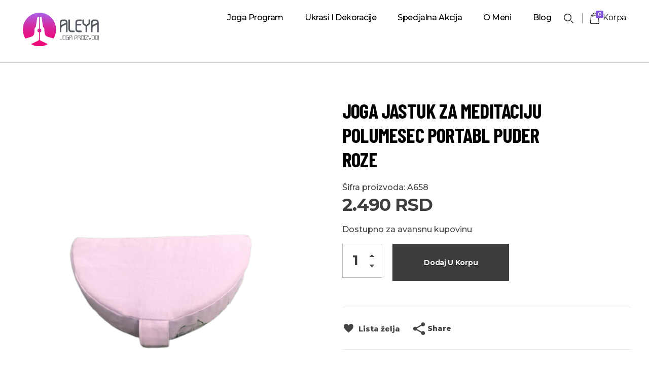

--- FILE ---
content_type: text/html; charset=UTF-8
request_url: https://aleya.rs/proizvod/joga-jastuk-za-meditaciju-polumesec-portabl-puder-roze/
body_size: 22653
content:
<!DOCTYPE html> <!--[if IE 9 ]><html class="no-js oldie ie9 ie" lang="sr-RS" > <![endif]--> <!--[if (gt IE 9)|!(IE)]><!--><html class="no-js" lang="sr-RS" > <!--<![endif]--><head><meta charset="UTF-8" ><meta http-equiv="X-UA-Compatible" content="IE=edge"><meta name="viewport"   content="initial-scale=1,user-scalable=no,width=device-width"><meta name='robots' content='index, follow, max-image-preview:large, max-snippet:-1, max-video-preview:-1' /> <script>window._wca = window._wca || [];</script> <link rel="stylesheet" id="ao_optimized_gfonts" href="https://fonts.googleapis.com/css?family=Montserrat:100,100italic,200,200italic,300,300italic,400,400italic,500,500italic,600,600italic,700,700italic,800,800italic,900,900italic%7CBarlow+Condensed:100,100italic,200,200italic,300,300italic,400,400italic,500,500italic,600,600italic,700,700italic,800,800italic,900,900italic%7CRoboto:100,100italic,200,200italic,300,300italic,400,400italic,500,500italic,600,600italic,700,700italic,800,800italic,900,900italic%7CRoboto+Slab:100,100italic,200,200italic,300,300italic,400,400italic,500,500italic,600,600italic,700,700italic,800,800italic,900,900italic&amp;display=swap"><link media="all" href="https://aleya.rs/wp-content/cache/autoptimize/css/autoptimize_0697ac046db8d0f896634ea8bcf5b1b4.css" rel="stylesheet"><title>Joga jastuk za meditaciju polumesec portabl puder roze - Aleya</title><meta name="description" content="Joga jastuk za meditaciju polumesec portabl puder roze ima punjenje od gustog sundjera. Može se spakovati u kofer i poneti i na odmor." /><link rel="canonical" href="https://aleya.rs/proizvod/joga-jastuk-za-meditaciju-polumesec-portabl-puder-roze/" /><meta property="og:locale" content="sr_RS" /><meta property="og:type" content="article" /><meta property="og:title" content="Joga jastuk za meditaciju polumesec portabl puder roze - Aleya" /><meta property="og:description" content="Joga jastuk za meditaciju polumesec portabl puder roze ima punjenje od gustog sundjera. Može se spakovati u kofer i poneti i na odmor." /><meta property="og:url" content="https://aleya.rs/proizvod/joga-jastuk-za-meditaciju-polumesec-portabl-puder-roze/" /><meta property="og:site_name" content="Aleya" /><meta property="article:modified_time" content="2024-08-23T10:14:08+00:00" /><meta property="og:image" content="https://aleya.rs/wp-content/uploads/2021/07/IMG_6589-removebg-preview.png" /><meta property="og:image:width" content="433" /><meta property="og:image:height" content="577" /><meta property="og:image:type" content="image/png" /><meta name="twitter:card" content="summary_large_image" /><meta name="twitter:label1" content="Procenjeno vreme čitanja" /><meta name="twitter:data1" content="2 minuta" /> <script type="application/ld+json" class="yoast-schema-graph">{"@context":"https://schema.org","@graph":[{"@type":"WebPage","@id":"https://aleya.rs/proizvod/joga-jastuk-za-meditaciju-polumesec-portabl-puder-roze/","url":"https://aleya.rs/proizvod/joga-jastuk-za-meditaciju-polumesec-portabl-puder-roze/","name":"Joga jastuk za meditaciju polumesec portabl puder roze - Aleya","isPartOf":{"@id":"https://aleya.rs/#website"},"primaryImageOfPage":{"@id":"https://aleya.rs/proizvod/joga-jastuk-za-meditaciju-polumesec-portabl-puder-roze/#primaryimage"},"image":{"@id":"https://aleya.rs/proizvod/joga-jastuk-za-meditaciju-polumesec-portabl-puder-roze/#primaryimage"},"thumbnailUrl":"https://i0.wp.com/aleya.rs/wp-content/uploads/2021/07/IMG_6589-removebg-preview.png?fit=433%2C577&ssl=1","datePublished":"2021-07-27T14:12:21+00:00","dateModified":"2024-08-23T10:14:08+00:00","description":"Joga jastuk za meditaciju polumesec portabl puder roze ima punjenje od gustog sundjera. Može se spakovati u kofer i poneti i na odmor.","breadcrumb":{"@id":"https://aleya.rs/proizvod/joga-jastuk-za-meditaciju-polumesec-portabl-puder-roze/#breadcrumb"},"inLanguage":"sr-RS","potentialAction":[{"@type":"ReadAction","target":["https://aleya.rs/proizvod/joga-jastuk-za-meditaciju-polumesec-portabl-puder-roze/"]}]},{"@type":"ImageObject","inLanguage":"sr-RS","@id":"https://aleya.rs/proizvod/joga-jastuk-za-meditaciju-polumesec-portabl-puder-roze/#primaryimage","url":"https://i0.wp.com/aleya.rs/wp-content/uploads/2021/07/IMG_6589-removebg-preview.png?fit=433%2C577&ssl=1","contentUrl":"https://i0.wp.com/aleya.rs/wp-content/uploads/2021/07/IMG_6589-removebg-preview.png?fit=433%2C577&ssl=1","width":433,"height":577,"caption":"Joga jastuk za meditaciju polumesec portabl puder roze"},{"@type":"BreadcrumbList","@id":"https://aleya.rs/proizvod/joga-jastuk-za-meditaciju-polumesec-portabl-puder-roze/#breadcrumb","itemListElement":[{"@type":"ListItem","position":1,"name":"Početna","item":"https://aleya.rs/"},{"@type":"ListItem","position":2,"name":"Prodavnica","item":"https://aleya.rs/shop/"},{"@type":"ListItem","position":3,"name":"Joga jastuk za meditaciju polumesec portabl puder roze"}]},{"@type":"WebSite","@id":"https://aleya.rs/#website","url":"https://aleya.rs/","name":"Aleya","description":"Radionica za izaradu joga proizvoda","publisher":{"@id":"https://aleya.rs/#organization"},"potentialAction":[{"@type":"SearchAction","target":{"@type":"EntryPoint","urlTemplate":"https://aleya.rs/?s={search_term_string}"},"query-input":{"@type":"PropertyValueSpecification","valueRequired":true,"valueName":"search_term_string"}}],"inLanguage":"sr-RS"},{"@type":"Organization","@id":"https://aleya.rs/#organization","name":"Aleya","url":"https://aleya.rs/","logo":{"@type":"ImageObject","inLanguage":"sr-RS","@id":"https://aleya.rs/#/schema/logo/image/","url":"https://aleya.rs/wp-content/uploads/2021/06/Asset-3.svg","contentUrl":"https://aleya.rs/wp-content/uploads/2021/06/Asset-3.svg","caption":"Aleya"},"image":{"@id":"https://aleya.rs/#/schema/logo/image/"}}]}</script> <link rel='dns-prefetch' href='//stats.wp.com' /><link rel='dns-prefetch' href='//capi-automation.s3.us-east-2.amazonaws.com' /><link rel='preconnect' href='//i0.wp.com' /><link href='https://fonts.gstatic.com' crossorigin='anonymous' rel='preconnect' /><link rel="alternate" type="application/rss+xml" title="Aleya &raquo; dovod" href="https://aleya.rs/feed/" /><link rel="alternate" type="application/rss+xml" title="Aleya &raquo; dovod komentara" href="https://aleya.rs/comments/feed/" /><link rel="alternate" title="oEmbed (JSON)" type="application/json+oembed" href="https://aleya.rs/wp-json/oembed/1.0/embed?url=https%3A%2F%2Faleya.rs%2Fproizvod%2Fjoga-jastuk-za-meditaciju-polumesec-portabl-puder-roze%2F" /><link rel="alternate" title="oEmbed (XML)" type="text/xml+oembed" href="https://aleya.rs/wp-json/oembed/1.0/embed?url=https%3A%2F%2Faleya.rs%2Fproizvod%2Fjoga-jastuk-za-meditaciju-polumesec-portabl-puder-roze%2F&#038;format=xml" /><link rel='stylesheet' id='auxin-custom-css' href='https://aleya.rs/wp-content/cache/autoptimize/css/autoptimize_single_7987d37c08cc27eeb2cd26fda2eb6587.css?ver=6.5' type='text/css' media='all' /><link rel='stylesheet' id='elementor-post-141-css' href='https://aleya.rs/wp-content/cache/autoptimize/css/autoptimize_single_600d9d3479b0826121871651eb12eb3a.css?ver=1768655504' type='text/css' media='all' /><link rel='stylesheet' id='elementor-post-84-css' href='https://aleya.rs/wp-content/cache/autoptimize/css/autoptimize_single_6a8da096b6352fe9271f963f33717bd3.css?ver=1768655504' type='text/css' media='all' /> <script type="text/javascript" src="https://aleya.rs/wp-includes/js/jquery/jquery.min.js?ver=3.7.1" id="jquery-core-js"></script> <script type="text/javascript" src="https://aleya.rs/wp-includes/js/jquery/jquery-migrate.min.js?ver=3.4.1" id="jquery-migrate-js"></script> <script type="text/javascript" src="https://aleya.rs/wp-content/plugins/auxin-pro-tools/admin/assets/js/elementor/widgets.js?ver=1.7.4" id="auxin-elementor-pro-widgets-js"></script> <script type="text/javascript" src="https://aleya.rs/wp-content/plugins/woocommerce/assets/js/jquery-blockui/jquery.blockUI.min.js?ver=2.7.0-wc.10.4.3" id="wc-jquery-blockui-js" defer="defer" data-wp-strategy="defer"></script> <script type="text/javascript" id="wc-add-to-cart-js-extra">var wc_add_to_cart_params = {"ajax_url":"/wp-admin/admin-ajax.php","wc_ajax_url":"/?wc-ajax=%%endpoint%%","i18n_view_cart":"Pregled korpe","cart_url":"https://aleya.rs/cart/","is_cart":"","cart_redirect_after_add":"no"};
//# sourceURL=wc-add-to-cart-js-extra</script> <script type="text/javascript" src="https://aleya.rs/wp-content/plugins/woocommerce/assets/js/frontend/add-to-cart.min.js?ver=10.4.3" id="wc-add-to-cart-js" defer="defer" data-wp-strategy="defer"></script> <script type="text/javascript" src="https://aleya.rs/wp-content/plugins/woocommerce/assets/js/zoom/jquery.zoom.min.js?ver=1.7.21-wc.10.4.3" id="wc-zoom-js" defer="defer" data-wp-strategy="defer"></script> <script type="text/javascript" src="https://aleya.rs/wp-content/plugins/woocommerce/assets/js/flexslider/jquery.flexslider.min.js?ver=2.7.2-wc.10.4.3" id="wc-flexslider-js" defer="defer" data-wp-strategy="defer"></script> <script type="text/javascript" id="wc-single-product-js-extra">var wc_single_product_params = {"i18n_required_rating_text":"Ocenite","i18n_rating_options":["1 od 5 zvezdica","2 od 5 zvezdica","3 od 5 zvezdica","4 od 5 zvezdica","5 od 5 zvezdica"],"i18n_product_gallery_trigger_text":"Pogledajte galeriju slika preko celog ekrana","review_rating_required":"no","flexslider":{"rtl":false,"animation":"slide","smoothHeight":true,"directionNav":false,"controlNav":"thumbnails","slideshow":false,"animationSpeed":500,"animationLoop":false,"allowOneSlide":false},"zoom_enabled":"1","zoom_options":[],"photoswipe_enabled":"","photoswipe_options":{"shareEl":false,"closeOnScroll":false,"history":false,"hideAnimationDuration":0,"showAnimationDuration":0},"flexslider_enabled":"1"};
//# sourceURL=wc-single-product-js-extra</script> <script type="text/javascript" src="https://aleya.rs/wp-content/plugins/woocommerce/assets/js/frontend/single-product.min.js?ver=10.4.3" id="wc-single-product-js" defer="defer" data-wp-strategy="defer"></script> <script type="text/javascript" src="https://aleya.rs/wp-content/plugins/woocommerce/assets/js/js-cookie/js.cookie.min.js?ver=2.1.4-wc.10.4.3" id="wc-js-cookie-js" defer="defer" data-wp-strategy="defer"></script> <script type="text/javascript" id="woocommerce-js-extra">var woocommerce_params = {"ajax_url":"/wp-admin/admin-ajax.php","wc_ajax_url":"/?wc-ajax=%%endpoint%%","i18n_password_show":"Prika\u017ei lozinku","i18n_password_hide":"Sakrij lozinku"};
//# sourceURL=woocommerce-js-extra</script> <script type="text/javascript" src="https://aleya.rs/wp-content/plugins/woocommerce/assets/js/frontend/woocommerce.min.js?ver=10.4.3" id="woocommerce-js" defer="defer" data-wp-strategy="defer"></script> <script type="text/javascript" src="https://stats.wp.com/s-202603.js" id="woocommerce-analytics-js" defer="defer" data-wp-strategy="defer"></script> <script type="text/javascript" id="auxin-modernizr-js-extra">var auxin = {"ajax_url":"https://aleya.rs/wp-admin/admin-ajax.php","is_rtl":"","is_reponsive":"1","is_framed":"","frame_width":"20","wpml_lang":"en","uploadbaseurl":"https://aleya.rs/wp-content/uploads"};
//# sourceURL=auxin-modernizr-js-extra</script> <script type="text/javascript" id="auxin-modernizr-js-before">/* < ![CDATA[ */
function auxinNS(n){for(var e=n.split("."),a=window,i="",r=e.length,t=0;r>t;t++)"window"!=e[t]&&(i=e[t],a[i]=a[i]||{},a=a[i]);return a;}
/* ]]> */
//# sourceURL=auxin-modernizr-js-before</script> <script type="text/javascript" src="https://aleya.rs/wp-content/themes/phlox-pro/js/solo/modernizr-custom.min.js?ver=5.7.3" id="auxin-modernizr-js"></script> <link rel="https://api.w.org/" href="https://aleya.rs/wp-json/" /><link rel="alternate" title="JSON" type="application/json" href="https://aleya.rs/wp-json/wp/v2/product/1155" /><link rel="EditURI" type="application/rsd+xml" title="RSD" href="https://aleya.rs/xmlrpc.php?rsd" /><meta name="generator" content="WordPress 6.9" /><meta name="generator" content="WooCommerce 10.4.3" /><link rel='shortlink' href='https://aleya.rs/?p=1155' /> <script async src="https://www.googletagmanager.com/gtag/js?id=AIzaSyDdmrOPF7DMbQQurXJh-vQOYfxcabiyxkQ"></script><script>window.dataLayer = window.dataLayer || [];function gtag(){dataLayer.push(arguments);}gtag('js', new Date());gtag('config', 'AIzaSyDdmrOPF7DMbQQurXJh-vQOYfxcabiyxkQ');</script> <meta name="theme-color" content="#7e50d3" /><meta name="msapplication-navbutton-color" content="#7e50d3" /><meta name="apple-mobile-web-app-capable" content="yes"><meta name="apple-mobile-web-app-status-bar-style" content="black-translucent"> <noscript><style>.woocommerce-product-gallery{ opacity: 1 !important; }</style></noscript><meta name="generator" content="Elementor 3.34.1; features: additional_custom_breakpoints; settings: css_print_method-external, google_font-enabled, font_display-auto"> <script  type="text/javascript">!function(f,b,e,v,n,t,s){if(f.fbq)return;n=f.fbq=function(){n.callMethod?
					n.callMethod.apply(n,arguments):n.queue.push(arguments)};if(!f._fbq)f._fbq=n;
					n.push=n;n.loaded=!0;n.version='2.0';n.queue=[];t=b.createElement(e);t.async=!0;
					t.src=v;s=b.getElementsByTagName(e)[0];s.parentNode.insertBefore(t,s)}(window,
					document,'script','https://connect.facebook.net/en_US/fbevents.js');</script>  <script  type="text/javascript">fbq('init', '266793348413131', {}, {
    "agent": "woocommerce_0-10.4.3-3.5.15"
});

				document.addEventListener( 'DOMContentLoaded', function() {
					// Insert placeholder for events injected when a product is added to the cart through AJAX.
					document.body.insertAdjacentHTML( 'beforeend', '<div class=\"wc-facebook-pixel-event-placeholder\"></div>' );
				}, false );</script> <link rel="icon" href="https://i0.wp.com/aleya.rs/wp-content/uploads/2021/06/cropped-aleya_favicon.png?fit=32%2C32&#038;ssl=1" sizes="32x32" /><link rel="icon" href="https://i0.wp.com/aleya.rs/wp-content/uploads/2021/06/cropped-aleya_favicon.png?fit=192%2C192&#038;ssl=1" sizes="192x192" /><link rel="apple-touch-icon" href="https://i0.wp.com/aleya.rs/wp-content/uploads/2021/06/cropped-aleya_favicon.png?fit=180%2C180&#038;ssl=1" /><meta name="msapplication-TileImage" content="https://i0.wp.com/aleya.rs/wp-content/uploads/2021/06/cropped-aleya_favicon.png?fit=270%2C270&#038;ssl=1" /></head><body class="wp-singular product-template-default single single-product postid-1155 wp-custom-logo wp-theme-phlox-pro wp-child-theme-phlox-pro-child theme-phlox-pro auxin-pro woocommerce woocommerce-page woocommerce-no-js auxshp-template-slider elementor-default elementor-kit-83 phlox-pro aux-dom-unready aux-full-width aux-resp aux-s-fhd aux-page-preload aux-page-animation-off _auxels"  data-framed=""><div id="pagePreloadProgressbar" class="aux-no-js aux-progressbar-top "  ></div><div id="pagePreloadLoading" class="aux-page-loading"> <img src="https://i0.wp.com/aleya.rs/wp-content/uploads/2021/05/jastuk-loader.gif?fit=384%2C384&#038;ssl=1" alt="Loading" ></div><div id="inner-body"><header class="aux-elementor-header" id="site-elementor-header" itemscope="itemscope" itemtype="https://schema.org/WPHeader" data-sticky-height="80"  ><div class="aux-wrapper"><div class="aux-header aux-header-elements-wrapper"><div data-elementor-type="header" data-elementor-id="141" class="elementor elementor-141"><section class="elementor-section elementor-top-section elementor-element elementor-element-2e89543 wachshop_header elementor-section-boxed elementor-section-height-default elementor-section-height-default" data-id="2e89543" data-element_type="section"><div class="elementor-container elementor-column-gap-default"><div class="aux-parallax-section elementor-column elementor-col-33 elementor-top-column elementor-element elementor-element-ee10b1b" data-id="ee10b1b" data-element_type="column"><div class="elementor-widget-wrap elementor-element-populated"><div class="elementor-element elementor-element-4bcb6e8 elementor-widget elementor-widget-aux_logo" data-id="4bcb6e8" data-element_type="widget" data-widget_type="aux_logo.default"><div class="elementor-widget-container"><div class="aux-widget-logo"><a class="aux-logo-anchor aux-has-logo" title="Aleya" href="https://aleya.rs/"><img src="https://aleya.rs/wp-content/uploads/2021/06/Asset-3.svg" class="attachment-full size-full" alt="Aleya" /></a><a class="aux-logo-anchor aux-logo-sticky aux-logo-hidden aux-has-logo" title="Aleya" href="https://aleya.rs/"></a><section class="aux-logo-text"><h3 class="site-title"><a href="https://aleya.rs/" title="Aleya">Aleya</a></h3><p class="site-description">Radionica za izaradu joga proizvoda</p></section></div></div></div></div></div><div class="aux-parallax-section elementor-column elementor-col-33 elementor-top-column elementor-element elementor-element-3581d9a5" data-id="3581d9a5" data-element_type="column"><div class="elementor-widget-wrap elementor-element-populated"><div class="aux-sticky-piece elementor-element elementor-element-10122016 elementor-widget elementor-widget-aux_menu_box" data-boundaries="1" data-use-transform="1" data-sticky-margin="0" data-sticky-off="1024" data-id="10122016" data-element_type="widget" data-widget_type="aux_menu_box.default"><div class="elementor-widget-container"><div class="aux-elementor-header-menu aux-nav-menu-element aux-nav-menu-element-10122016"><div class="aux-burger-box" data-target-panel="overlay" data-target-content=".elementor-element-10122016 .aux-master-menu"><div class="aux-burger aux-lite-small"><span class="mid-line"></span></div></div><nav id="master-menu-elementor-10122016" class="menu-main-menu-container"><ul id="menu-main-menu" class="aux-master-menu aux-no-js aux-skin-classic aux-horizontal" data-type="horizontal"  data-switch-type="toggle" data-switch-parent=".elementor-element-10122016 .aux-fs-popup .aux-fs-menu" data-switch-width="1024"  ><li id="menu-item-3009" class="menu-item menu-item-type-taxonomy menu-item-object-product_cat current-product-ancestor current-menu-parent current-product-parent menu-item-has-children menu-item-3009 aux-menu-depth-0 aux-menu-root-1 aux-menu-item"> <a href="https://aleya.rs/kategorije/joga-program/" class="aux-item-content"> <span class="aux-menu-label">Joga program</span> </a><ul class="sub-menu aux-submenu"><li id="menu-item-239" class="menu-item menu-item-type-taxonomy menu-item-object-product_cat current-product-ancestor current-menu-parent current-product-parent menu-item-239 aux-menu-depth-1 aux-menu-item"> <a href="https://aleya.rs/kategorije/jastuci-za-jogu/" class="aux-item-content"> <span class="aux-menu-label">Jastuci za jogu</span> <span class="aux-menu-desc">Kada počnete da vežbate jogu, jedan od prvih izazova sa kojim se suočavate je ostajanje u nekom joga položaju duže vreme. Za savladavanje te prepreke jastuci za jogu mogu biti od velike pomoći. Uz njih se telo brže opušta i prilagodjava položaju. Oni pružaju podršku telu pri vežbanju ali i pomažu kod relaksacije. To je naročito karakteristično za poseban stil joge koji se zove restorativna joga. Tu nema velikog naprezanja u položajima, već je cilj da opustimo svoje telo i relaksiramo se i to uz upotrebu različitih rekvizita, pre svega jastuka. Položaji koji se koriste u ovom stilu joge su ležeći ili sedeći, osmišljeni tako da se telo podržava posebno dizajniranim jastucima za potporu, takozvanim bolsterima. Tu, pre svega, spadaju duži ili kraći valjkasti jastuci sa čvrstim punjenjem, koji se podmeću pod kolena, duž kičmenog stuba i ispod vrata kada ste u ležećem položaju. Jedan od najudobnijh takvih položaja je položaj za boginje i bogove ili ležeći leptir. Da biste se osećali kao bogovi u radionici Alnada radimo joga bolstere u različitim dužinama i prečnicima, uvek prilagodjene vašim potrebama. Zatim pravougli jastuci za jogu, ne previše visoki (max 10cm debljine) za podršku ramenima i kukovima pri zauzimanju takozvanih obrnutih položaja.…</span> </a></li><li id="menu-item-241" class="menu-item menu-item-type-taxonomy menu-item-object-product_cat menu-item-241 aux-menu-depth-1 aux-menu-item"> <a href="https://aleya.rs/kategorije/relaks-jastucici-za-oci/" class="aux-item-content"> <span class="aux-menu-label">Relax jastučići za oči</span> </a></li><li id="menu-item-240" class="menu-item menu-item-type-taxonomy menu-item-object-product_cat menu-item-240 aux-menu-depth-1 aux-menu-item"> <a href="https://aleya.rs/kategorije/torbe-za-joga-prostirke/" class="aux-item-content"> <span class="aux-menu-label">Torbe za joga prostirke</span> </a></li></ul></li><li id="menu-item-749" class="menu-item menu-item-type-post_type menu-item-object-page current_page_parent menu-item-749 aux-menu-depth-0 aux-menu-root-2 aux-menu-item aux-desktop-off aux-tablet-off aux-phone-off"> <a href="https://aleya.rs/shop/" class="aux-item-content"> <span class="aux-menu-label">Joga program</span> </a></li><li id="menu-item-134" class="a1i0s0 menu-item menu-item-type-custom menu-item-object-custom menu-item-has-children menu-item-134 aux-menu-depth-0 aux-menu-root-3 aux-menu-item"> <a href="https://aleya.rs/kategorije/ukrasi-i-dekoracije-za-kucu" class="aux-item-content"> <span class="aux-menu-label">Ukrasi i dekoracije</span> </a><ul class="sub-menu aux-submenu"><li id="menu-item-3337" class="menu-item menu-item-type-taxonomy menu-item-object-product_cat menu-item-3337 aux-menu-depth-1 aux-menu-item"> <a href="https://aleya.rs/kategorije/dekorativni-jastuci/" class="aux-item-content"> <span class="aux-menu-label">Dekorativni jastuci</span> </a></li><li id="menu-item-3338" class="menu-item menu-item-type-taxonomy menu-item-object-product_cat menu-item-3338 aux-menu-depth-1 aux-menu-item"> <a href="https://aleya.rs/kategorije/dekorativni-prstenovi-za-salvete/" class="aux-item-content"> <span class="aux-menu-label">Dekorativni prstenovi za salvete</span> </a></li><li id="menu-item-3339" class="menu-item menu-item-type-taxonomy menu-item-object-product_cat menu-item-3339 aux-menu-depth-1 aux-menu-item"> <a href="https://aleya.rs/kategorije/ukrasi/" class="aux-item-content"> <span class="aux-menu-label">Ukrasi</span> </a></li></ul></li><li id="menu-item-3660" class="menu-item menu-item-type-taxonomy menu-item-object-product_cat menu-item-3660 aux-menu-depth-0 aux-menu-root-4 aux-menu-item"> <a href="https://aleya.rs/kategorije/specijalna-akcija/" class="aux-item-content"> <span class="aux-menu-label">Specijalna akcija</span> </a></li><li id="menu-item-136" class="a1i0s0 menu-item menu-item-type-post_type menu-item-object-page menu-item-136 aux-menu-depth-0 aux-menu-root-5 aux-menu-item"> <a href="https://aleya.rs/o-meni/" class="aux-item-content"> <span class="aux-menu-label">O meni</span> </a></li><li id="menu-item-135" class="a1i0s0 menu-item menu-item-type-post_type menu-item-object-page menu-item-135 aux-menu-depth-0 aux-menu-root-6 aux-menu-item"> <a href="https://aleya.rs/blog/" class="aux-item-content"> <span class="aux-menu-label">Blog</span> </a></li></ul></nav><section class="aux-fs-popup aux-fs-menu-layout-center aux-indicator"><div class="aux-panel-close"><div class="aux-close aux-cross-symbol aux-thick-medium"></div></div><div class="aux-fs-menu" data-menu-title=""></div></section></div></div></div></div></div><div class="aux-parallax-section elementor-column elementor-col-33 elementor-top-column elementor-element elementor-element-6b525251" data-id="6b525251" data-element_type="column"><div class="elementor-widget-wrap elementor-element-populated"><div class="elementor-element elementor-element-5d466c34 elementor-widget__width-auto elementor-widget elementor-widget-aux_search_box" data-id="5d466c34" data-element_type="widget" data-widget_type="aux_search_box.default"><div class="elementor-widget-container"><div  class="aux-search-section aux-search-elementor-element"> <button class="aux-search-icon  auxicon-search-4 aux-overlay-search "></button></div></div></div><div class="elementor-element elementor-element-af701da elementor-widget__width-auto elementor-widget elementor-widget-aux_shopping_cart" data-id="af701da" data-element_type="widget" data-widget_type="aux_shopping_cart.default"><div class="elementor-widget-container"><div class="aux-cart-element-container"><div class="aux-cart-wrapper aux-elegant-cart aux-cart-element aux-cart-type-dropdown aux-basket-animation"><div class="aux-shopping-basket aux-phone-off aux-action-on-click"> <a class="aux-cart-contents auxicon-shopping-bag-1" href="#" title="View your shopping cart"> <span>0</span> </a></div><div id="shopping-basket-burger" class="aux-shopping-basket aux-basket-burger aux-phone-on"> <a class="aux-cart-contents auxicon-shopping-bag-1"
 href="#"
 title="View your shopping cart"> </a></div><div class="aux-card-dropdown aux-phone-off  aux-modern-dropdown"><div class="aux-card-box aux-empty-cart"> <img src="https://aleya.rs/wp-content/themes/phlox-pro/auxin/images/other/empty-cart.svg"> Cart is empty</div></div></div></div></div></div><div class="elementor-element elementor-element-7d5df20f elementor-widget__width-auto elementor-hidden-phone elementor-widget elementor-widget-heading" data-id="7d5df20f" data-element_type="widget" data-widget_type="heading.default"><div class="elementor-widget-container"><h2 class="elementor-heading-title elementor-size-default">Korpa</h2></div></div></div></div></div></section></div></div></div></header><main id="main" class="aux-main aux-territory  aux-single aux-boxed-container aux-content-top-margin no-sidebar aux-sidebar-style-border aux-user-entry" ><div class="aux-wrapper"><div class="aux-container aux-fold"><div id="primary" class="aux-primary" ><div class="content" role="main"  ><div class="woocommerce-notices-wrapper"></div><div id="product-1155" class="auxshp-template-slider aux-has-gallery product type-product post-1155 status-publish first onbackorder product_cat-jastuci-za-jogu product_cat-joga-program product_tag-jastuk-za-meditaciju product_tag-joga-jastuk-polumesec product_tag-polumesec-jastuk product_tag-portabl-jastuk-za-jogu has-post-thumbnail shipping-taxable purchasable product-type-simple aux-remove-view-cart"><div class="auxshp-product-main clearfix"><div class="auxshp-default-product-images"><div class="woocommerce-product-gallery woocommerce-product-gallery--with-images woocommerce-product-gallery--columns-4 images" data-columns="4" style="opacity: 0; transition: opacity .25s ease-in-out;"><div class="woocommerce-product-gallery__wrapper"><div data-thumb="https://i0.wp.com/aleya.rs/wp-content/uploads/2021/07/IMG_6589-removebg-preview.png?fit=90%2C120&#038;ssl=1" data-thumb-alt="Joga jastuk za meditaciju polumesec portabl puder roze" data-thumb-srcset=""  data-thumb-sizes="(max-width: 90px) 100vw, 90px" class="woocommerce-product-gallery__image"><a href="https://i0.wp.com/aleya.rs/wp-content/uploads/2021/07/IMG_6589-removebg-preview.png?fit=433%2C577&#038;ssl=1"><img fetchpriority="high" width="400" height="577" src="https://i0.wp.com/aleya.rs/wp-content/uploads/2021/07/IMG_6589-removebg-preview.png?resize=400%2C577&amp;ssl=1" class="wp-post-image" alt="Joga jastuk za meditaciju polumesec portabl puder roze" data-caption="Joga jastuk za meditaciju polumesec portabl puder roze" data-src="https://i0.wp.com/aleya.rs/wp-content/uploads/2021/07/IMG_6589-removebg-preview.png?fit=433%2C577&#038;ssl=1" data-large_image="https://i0.wp.com/aleya.rs/wp-content/uploads/2021/07/IMG_6589-removebg-preview.png?fit=433%2C577&#038;ssl=1" data-large_image_width="433" data-large_image_height="577" decoding="async" /></a></div><div data-thumb="https://i0.wp.com/aleya.rs/wp-content/uploads/2021/07/IMG_6589-removebg-preview.png?fit=90%2C120&#038;ssl=1" data-thumb-alt="Joga jastuk za meditaciju polumesec portabl puder roze" data-thumb-srcset=""  data-thumb-sizes="(max-width: 90px) 100vw, 90px" class="woocommerce-product-gallery__image"><a href="https://i0.wp.com/aleya.rs/wp-content/uploads/2021/07/IMG_6589-removebg-preview.png?fit=433%2C577&#038;ssl=1"><img width="400" height="577" src="https://i0.wp.com/aleya.rs/wp-content/uploads/2021/07/IMG_6589-removebg-preview.png?resize=400%2C577&amp;ssl=1" class="" alt="Joga jastuk za meditaciju polumesec portabl puder roze" data-caption="Joga jastuk za meditaciju polumesec portabl puder roze" data-src="https://i0.wp.com/aleya.rs/wp-content/uploads/2021/07/IMG_6589-removebg-preview.png?fit=433%2C577&#038;ssl=1" data-large_image="https://i0.wp.com/aleya.rs/wp-content/uploads/2021/07/IMG_6589-removebg-preview.png?fit=433%2C577&#038;ssl=1" data-large_image_width="433" data-large_image_height="577" decoding="async" /></a></div><div data-thumb="https://i0.wp.com/aleya.rs/wp-content/uploads/2021/07/IMG_6588-rotated.jpg?fit=90%2C120&#038;ssl=1" data-thumb-alt="Joga jastuk za meditaciju polumesec portabl puder roze" data-thumb-srcset=""  data-thumb-sizes="(max-width: 90px) 100vw, 90px" class="woocommerce-product-gallery__image"><a href="https://i0.wp.com/aleya.rs/wp-content/uploads/2021/07/IMG_6588-rotated.jpg?fit=480%2C640&#038;ssl=1"><img width="400" height="640" src="https://i0.wp.com/aleya.rs/wp-content/uploads/2021/07/IMG_6588-rotated.jpg?resize=400%2C640&amp;ssl=1" class="" alt="Joga jastuk za meditaciju polumesec portabl puder roze" data-caption="Joga jastuk za meditaciju polumesec portabl puder roze" data-src="https://i0.wp.com/aleya.rs/wp-content/uploads/2021/07/IMG_6588-rotated.jpg?fit=480%2C640&#038;ssl=1" data-large_image="https://i0.wp.com/aleya.rs/wp-content/uploads/2021/07/IMG_6588-rotated.jpg?fit=480%2C640&#038;ssl=1" data-large_image_width="480" data-large_image_height="640" decoding="async" /></a></div><div data-thumb="https://i0.wp.com/aleya.rs/wp-content/uploads/2021/07/IMG_6591-rotated.jpg?fit=90%2C120&#038;ssl=1" data-thumb-alt="Joga jastuk za meditaciju polumesec portabl puder roze - Slika 4" data-thumb-srcset=""  data-thumb-sizes="(max-width: 90px) 100vw, 90px" class="woocommerce-product-gallery__image"><a href="https://i0.wp.com/aleya.rs/wp-content/uploads/2021/07/IMG_6591-rotated.jpg?fit=480%2C640&#038;ssl=1"><img loading="lazy" width="400" height="640" src="https://i0.wp.com/aleya.rs/wp-content/uploads/2021/07/IMG_6591-rotated.jpg?resize=400%2C640&amp;ssl=1" class="" alt="Joga jastuk za meditaciju polumesec portabl puder roze - Slika 4" data-caption="" data-src="https://i0.wp.com/aleya.rs/wp-content/uploads/2021/07/IMG_6591-rotated.jpg?fit=480%2C640&#038;ssl=1" data-large_image="https://i0.wp.com/aleya.rs/wp-content/uploads/2021/07/IMG_6591-rotated.jpg?fit=480%2C640&#038;ssl=1" data-large_image_width="480" data-large_image_height="640" decoding="async" /></a></div><div data-thumb="https://i0.wp.com/aleya.rs/wp-content/uploads/2021/07/IMG_6596-rotated.jpg?fit=90%2C120&#038;ssl=1" data-thumb-alt="Joga jastuk za meditaciju polumesec portabl puder roze - Slika 5" data-thumb-srcset=""  data-thumb-sizes="(max-width: 90px) 100vw, 90px" class="woocommerce-product-gallery__image"><a href="https://i0.wp.com/aleya.rs/wp-content/uploads/2021/07/IMG_6596-rotated.jpg?fit=480%2C640&#038;ssl=1"><img loading="lazy" width="400" height="640" src="https://i0.wp.com/aleya.rs/wp-content/uploads/2021/07/IMG_6596-rotated.jpg?resize=400%2C640&amp;ssl=1" class="" alt="Joga jastuk za meditaciju polumesec portabl puder roze - Slika 5" data-caption="" data-src="https://i0.wp.com/aleya.rs/wp-content/uploads/2021/07/IMG_6596-rotated.jpg?fit=480%2C640&#038;ssl=1" data-large_image="https://i0.wp.com/aleya.rs/wp-content/uploads/2021/07/IMG_6596-rotated.jpg?fit=480%2C640&#038;ssl=1" data-large_image_width="480" data-large_image_height="640" decoding="async" /></a></div><div data-thumb="https://i0.wp.com/aleya.rs/wp-content/uploads/2021/07/IMG_4277.jpg?fit=90%2C120&#038;ssl=1" data-thumb-alt="Joga jastuk za meditaciju polumesec portabl puder roze" data-thumb-srcset=""  data-thumb-sizes="(max-width: 90px) 100vw, 90px" class="woocommerce-product-gallery__image"><a href="https://i0.wp.com/aleya.rs/wp-content/uploads/2021/07/IMG_4277.jpg?fit=480%2C640&#038;ssl=1"><img loading="lazy" width="400" height="640" src="https://i0.wp.com/aleya.rs/wp-content/uploads/2021/07/IMG_4277.jpg?resize=400%2C640&amp;ssl=1" class="" alt="Joga jastuk za meditaciju polumesec portabl puder roze" data-caption="Joga jastuk za meditaciju polumesec portabl puder rozeJoga jastuk za meditaciju polumesec portabl puder roze" data-src="https://i0.wp.com/aleya.rs/wp-content/uploads/2021/07/IMG_4277.jpg?fit=480%2C640&#038;ssl=1" data-large_image="https://i0.wp.com/aleya.rs/wp-content/uploads/2021/07/IMG_4277.jpg?fit=480%2C640&#038;ssl=1" data-large_image_width="480" data-large_image_height="640" decoding="async" /></a></div></div></div></div><div class="summary entry-summary"><h2 class="product_title entry-title">Joga jastuk za meditaciju polumesec portabl puder roze</h2>Šifra proizvoda: A658<p class="price"><span class="woocommerce-Price-amount amount"><bdi>2.490&nbsp;<span class="woocommerce-Price-currencySymbol">RSD</span></bdi></span></p><p class="stock available-on-backorder">Dostupno za avansnu kupovinu</p><form class="cart" method="post" enctype='multipart/form-data'><div class="quantity"> <label class="screen-reader-text" for="quantity_696c776bb1e85">Joga jastuk za meditaciju polumesec portabl puder roze quantity</label> <input
 id="quantity_696c776bb1e85"
 class="input-text aux-number qty aux-number text"
 data-step="1"
 data-min="1"
 data-max=""
 name="quantity"
 value="1"
 title="Qty"
 size="4"
 placeholder=""
 inputmode="numeric" /></div> <button type="submit" name="add-to-cart" value="1155" class="auxshp-add-to-cart single_add_to_cart_button aux-button aux-exlarge aux-black aux-uppercase"><span class="aux-overlay"></span><span class="aux-text">Dodaj u korpu </span></button></form><div class="auxshp-sw-wrapper"><div class="auxshp-wishlist-wrapper"> <span class="auxshp-wishlist available-add" data-auxshp-product_id="1155" data-auxshp-verify_nonce="6e697e4a71"> <span class="auxshp-sw-icon auxshp-wishlist-icon auxicon-heart-2"></span> <span class="auxshp-wishlist-text"> Lista želja</span> </span></div><div class="auxshp-share-wrapper"><div class="aux-share-btn aux-tooltip-socials aux-tooltip-dark aux-socials"> <span class="aux-icon auxicon-share"></span> <span class="aux-text">Share</span></div></div></div><div class="product_meta"><div class="auxshp-cats-wrapper auxshp-meta-section"> <span class="auxshp-label label-default auxshp-product-cats posted_in">Kategorija</span><span class="auxshp-meta-terms"><a href="https://aleya.rs/kategorije/jastuci-za-jogu/" rel="tag">Jastuci za jogu</a>, <a href="https://aleya.rs/kategorije/joga-program/" rel="tag">Joga program</a></span></div></div></div></div><div class="woocommerce-tabs widget-tabs"><div class="widget-inner"><ul class="tabs" role="tablist"><li class="description_tab"> <a href="#tab-description">Opis</a></li></ul><ul class="woocommerce-Tabs-panel--description tabs-content panel entry-content" id="tab-description"><p><strong>Sniženje važi dok traju zalihe!</strong></p><p><strong>Joga jastuk za meditaciju polumesec portabl puder roze. </strong></p><p>Joga jastuk za meditaciju polumesec portabl puder roze ima punjenje od gustog sundjera rezanog po meri. Zbog manjih dimenzija, može se spakovati u kofer, tako da svoj jastuk za meditaciju možete poneti na put i vežbati i na odmoru.</p><p>Materijal: Mešavina pamuk lan.</p><p>Punjenje: Gusti blok sundjer.</p><p>Dimenzije: Prečnik 40 cm, visina 10 cm.</p><p>Kada počnete da vežbate jogu, jedan od prvih izazova sa kojim se suočavate je ostajanje u nekom joga položaju duže vreme. Za savladavanje te prepreke jastuci za jogu mogu biti od velike pomoći. Uz njih se telo brže opušta i prilagodjava položaju. Oni pružaju podršku telu pri vežbanju ali i pomažu kod relaksacije.</p><p>To je naročito karakteristično za poseban stil joge koji se zove restorativna joga. Tu nema velikog naprezanja u položajima, već je cilj da opustimo svoje telo i relaksiramo se i to uz upotrebu različitih rekvizita, pre svega jastuka. Položaji koji se koriste u ovom stilu joge su ležeći ili sedeći, osmišljeni tako da se telo podržava posebno dizajniranim jastucima za potporu.</p><p>Udobni sedeći položaj ili Sukhasana postaje još udobniji ako za sedenje koristite Aleya joga jastuk za meditaciju u obliku polumeseca, koji vam malo podižu kukove iznad nivoa kolena. Time se smanjuje pritisak na zglob i ligamente kolena i tako produžava vreme ostajanja u ovom položaju. Ujedno, polumesec jastuci dovode vašu kičmu u najoptimalniji položaj.</p><p><a href="https://alnada.rs/kategorija-proizvoda/joga-program/" target="_blank" rel="noopener">Jastuci za jogu</a> se rade od različitih materijala. Od prirodnih tu je najzastupljeniji pamučni keper, čija malo grublja tekstura produžava vek trajanja jastuka, što je naročito važno jer se oni intenzivno koriste. Veliki doprinos trajnosti Aleya jastuka za jogu, daje kvalitetno punjenje, koje dugo čuva oblik i formu jastuka. Izradjujemo ih u različitim oblicima i veličinama, u zavisnosti od njihove namene.</p></ul><hr class="auxshp-center-line"></div></div></div><div class="container auxshp-related-products"><section class="aux-text-align-center widget-container products-loop related-products aux-widget-related-products aux-parent-aud5b8133c"><h3 class="widget-title">Slični proizvodi</h3><div data-element-id="aud5b8133c" class="aux-match-height aux-row aux-de-col4 aux-tb-col2 aux-mb-col1 aux-total-4 aux-entry-boxed aux-ajax-view  auxshp-related-items"><div class="aux-col post-1052"><div class="aux-col aux-has-gallery product type-product post-1052 status-publish onbackorder product_cat-jastuci-za-jogu product_cat-joga-program product_cat-novi-proizvodi product_tag-jastuk-za-meditaciju product_tag-jastuk-za-sedenje product_tag-joga-jastuk product_tag-joga-jastuk-polumesec product_tag-polumesec-joga-jastuk has-post-thumbnail purchasable product-type-simple aux-remove-view-cart"> <a href="https://aleya.rs/proizvod/jastuk-za-meditaciju-polumesec-pez-roze/" class="woocommerce-LoopProduct-link woocommerce-loop-product__link"><span class="aux-flipper-images"><img width="433" height="503" src="https://i0.wp.com/aleya.rs/wp-content/uploads/2021/07/Aleya-Polumesec.png?fit=433%2C577&amp;ssl=1" class="auxshp-product-image auxshp-attachment " alt="Jastuk za meditaciju polumesec pez roze" data-original-width="600" data-original-height="600" data-original-src="https://i0.wp.com/aleya.rs/wp-content/uploads/2021/07/Aleya-Polumesec.png?fit=433%2C577&amp;ssl=1" srcset="https://aleya.rs/wp-content/uploads/2021/07/Aleya-Polumesec-150x150.png 150w,https://aleya.rs/wp-content/uploads/2021/07/Aleya-Polumesec-300x300.png 300w,https://i0.wp.com/aleya.rs/wp-content/uploads/2021/07/Aleya-Polumesec.png?fit=433%2C577&amp;ssl=1 433w" data-ratio="1" data-original-w="433" sizes="(max-width:479px) 480px,(max-width:767px) 768px,(max-width:1023px) 1024px,433px" /><img width="480" height="503" src="https://i0.wp.com/aleya.rs/wp-content/uploads/2021/07/aleya-polumesec-pez-roze-rotated.jpg?fit=480%2C640&amp;ssl=1" class="auxshp-product-secondary-image auxshp-attachment " alt="Jastuk za meditaciju polumesec pez roze" data-original-width="600" data-original-height="600" data-original-src="https://i0.wp.com/aleya.rs/wp-content/uploads/2021/07/aleya-polumesec-pez-roze-rotated.jpg?fit=480%2C640&amp;ssl=1" srcset="https://aleya.rs/wp-content/uploads/2021/07/aleya-polumesec-pez-roze-rotated-150x150.jpg 150w,https://aleya.rs/wp-content/uploads/2021/07/aleya-polumesec-pez-roze-rotated-300x300.jpg 300w,https://i0.wp.com/aleya.rs/wp-content/uploads/2021/07/aleya-polumesec-pez-roze-rotated.jpg?fit=480%2C640&amp;ssl=1 480w" data-ratio="1" data-original-w="480" sizes="(max-width:479px) 480px,(max-width:767px) 768px,(max-width:1023px) 1024px,480px" /></span></a></a><div class="auxshp-entry-main"><a href="https://aleya.rs/proizvod/jastuk-za-meditaciju-polumesec-pez-roze/" class="auxshp-label auxshp-loop-title"><h3 class="auxshp-title-heading">Jastuk za meditaciju polumesec pez roze</h3></a> <span class="price"><span class="woocommerce-Price-amount amount"><bdi>2.990&nbsp;<span class="woocommerce-Price-currencySymbol">RSD</span></bdi></span></span><div class="loop-meta-wrapper"><div class="product_meta"> <em class="auxshp-meta-terms"><a href="https://aleya.rs/kategorije/jastuci-za-jogu/" rel="tag">Jastuci za jogu</a>, <a href="https://aleya.rs/kategorije/joga-program/" rel="tag">Joga program</a>, <a href="https://aleya.rs/kategorije/novi-proizvodi/" rel="tag">Novi proizvodi</a></em></div></div> </a><div class="loop-tools-wrapper"><div class="aux-product-tools"> <a rel="nofollow" href="/proizvod/joga-jastuk-za-meditaciju-polumesec-portabl-puder-roze/?add-to-cart=1052" data-quantity="1" data-product_id="1052" data-product_sku="A660" data-verify_nonce="3babf25382" class="button aux-ajax-add-to-cart add_to_cart_button" data-product-type="simple"><i class="aux-ico auxicon-handbag"></i><span>Dodajte u korpu</span></a><div class="auxshp-wishlist-wrapper"> <span class="auxshp-wishlist available-add" data-auxshp-product_id="1052" data-auxshp-verify_nonce="5646249182"> <span class="auxshp-sw-icon auxicon-heart-2 auxshp-wishlist-icon"></span> </span></div><div class="aux-shop-quicklook-wrapper"> <a rel="nofollow" class="aux-shop-quicklook" data-product-id="1052" data-product-type="simple" data-verify-nonce="a8eec5dcb0"> <i class="aux-quicklook-icon aux-ico auxicon-eye-1"></i> </a></div></div></div></div></div></div><div class="aux-col post-1273"><div class="aux-col aux-has-gallery product type-product post-1273 status-publish onbackorder product_cat-jastuci-za-jogu product_cat-joga-program product_cat-novi-proizvodi product_tag-bolster-za-jogu product_tag-joga-bolster-jastuk product_tag-joga-jastuci-za-meditaciju product_tag-veliki-bolster-za-jogu has-post-thumbnail shipping-taxable purchasable product-type-simple aux-remove-view-cart"> <a href="https://aleya.rs/proizvod/jastuk-za-jogu-i-meditaciju-polumesec-plavi-talasi/" class="woocommerce-LoopProduct-link woocommerce-loop-product__link"><span class="aux-flipper-images"><img width="433" height="503" src="https://i0.wp.com/aleya.rs/wp-content/uploads/2021/08/IMG_1434-removebg-preview.png?fit=433%2C577&amp;ssl=1" class="auxshp-product-image auxshp-attachment " alt="Bolster za jogu i meditaciju crveni" data-original-width="600" data-original-height="600" data-original-src="https://i0.wp.com/aleya.rs/wp-content/uploads/2021/08/IMG_1434-removebg-preview.png?fit=433%2C577&amp;ssl=1" srcset="https://aleya.rs/wp-content/uploads/2021/08/IMG_1434-removebg-preview-150x150.png 150w,https://aleya.rs/wp-content/uploads/2021/08/IMG_1434-removebg-preview-300x300.png 300w,https://i0.wp.com/aleya.rs/wp-content/uploads/2021/08/IMG_1434-removebg-preview.png?fit=433%2C577&amp;ssl=1 433w" data-ratio="1" data-original-w="433" sizes="(max-width:479px) 480px,(max-width:767px) 768px,(max-width:1023px) 1024px,433px" /><img width="480" height="503" src="https://i0.wp.com/aleya.rs/wp-content/uploads/2021/08/IMG_1441.jpg?fit=480%2C640&amp;ssl=1" class="auxshp-product-secondary-image auxshp-attachment " alt="IMG_1441" data-original-width="600" data-original-height="600" data-original-src="https://i0.wp.com/aleya.rs/wp-content/uploads/2021/08/IMG_1441.jpg?fit=480%2C640&amp;ssl=1" srcset="https://aleya.rs/wp-content/uploads/2021/08/IMG_1441-150x150.jpg 150w,https://aleya.rs/wp-content/uploads/2021/08/IMG_1441-300x300.jpg 300w,https://i0.wp.com/aleya.rs/wp-content/uploads/2021/08/IMG_1441.jpg?fit=480%2C640&amp;ssl=1 480w" data-ratio="1" data-original-w="480" sizes="(max-width:479px) 480px,(max-width:767px) 768px,(max-width:1023px) 1024px,480px" /></span></a></a><div class="auxshp-entry-main"><a href="https://aleya.rs/proizvod/jastuk-za-jogu-i-meditaciju-polumesec-plavi-talasi/" class="auxshp-label auxshp-loop-title"><h3 class="auxshp-title-heading">Bolster za jogu i meditaciju crveni</h3></a> <span class="price"><span class="woocommerce-Price-amount amount"><bdi>4.490&nbsp;<span class="woocommerce-Price-currencySymbol">RSD</span></bdi></span></span><div class="loop-meta-wrapper"><div class="product_meta"> <em class="auxshp-meta-terms"><a href="https://aleya.rs/kategorije/jastuci-za-jogu/" rel="tag">Jastuci za jogu</a>, <a href="https://aleya.rs/kategorije/joga-program/" rel="tag">Joga program</a>, <a href="https://aleya.rs/kategorije/novi-proizvodi/" rel="tag">Novi proizvodi</a></em></div></div> </a><div class="loop-tools-wrapper"><div class="aux-product-tools"> <a rel="nofollow" href="/proizvod/joga-jastuk-za-meditaciju-polumesec-portabl-puder-roze/?add-to-cart=1273" data-quantity="1" data-product_id="1273" data-product_sku="A799" data-verify_nonce="d1f0bb922f" class="button aux-ajax-add-to-cart add_to_cart_button" data-product-type="simple"><i class="aux-ico auxicon-handbag"></i><span>Dodajte u korpu</span></a><div class="auxshp-wishlist-wrapper"> <span class="auxshp-wishlist available-add" data-auxshp-product_id="1273" data-auxshp-verify_nonce="8f784c635b"> <span class="auxshp-sw-icon auxicon-heart-2 auxshp-wishlist-icon"></span> </span></div><div class="aux-shop-quicklook-wrapper"> <a rel="nofollow" class="aux-shop-quicklook" data-product-id="1273" data-product-type="simple" data-verify-nonce="4145bbe579"> <i class="aux-quicklook-icon aux-ico auxicon-eye-1"></i> </a></div></div></div></div></div></div><div class="aux-col post-1598"><div class="aux-col aux-has-gallery product type-product post-1598 status-publish last onbackorder product_cat-jastuci-za-jogu product_cat-joga-program product_tag-jastuci-za-pod product_tag-joga-jastuci product_tag-joga-jastuk-za-meditaciju product_tag-podni-jastuci product_tag-zafu-jastuci-za-meditaciju has-post-thumbnail shipping-taxable purchasable product-type-simple aux-remove-view-cart"> <a href="https://aleya.rs/proizvod/joga-jastuk-za-meditaciju-okrugli-zafu-natur-mandala/" class="woocommerce-LoopProduct-link woocommerce-loop-product__link"><span class="aux-flipper-images"><img width="433" height="503" src="https://i0.wp.com/aleya.rs/wp-content/uploads/2021/11/IMG_1908__1_-removebg-preview.png?fit=433%2C577&amp;ssl=1" class="auxshp-product-image auxshp-attachment " alt="Joga jastuk za meditaciju okrugli zafu Natur mandala" data-original-width="600" data-original-height="600" data-original-src="https://i0.wp.com/aleya.rs/wp-content/uploads/2021/11/IMG_1908__1_-removebg-preview.png?fit=433%2C577&amp;ssl=1" srcset="https://aleya.rs/wp-content/uploads/2021/11/IMG_1908__1_-removebg-preview-150x150.png 150w,https://aleya.rs/wp-content/uploads/2021/11/IMG_1908__1_-removebg-preview-300x300.png 300w,https://i0.wp.com/aleya.rs/wp-content/uploads/2021/11/IMG_1908__1_-removebg-preview.png?fit=433%2C577&amp;ssl=1 433w" data-ratio="1" data-original-w="433" sizes="(max-width:479px) 480px,(max-width:767px) 768px,(max-width:1023px) 1024px,433px" /><img width="480" height="503" src="https://i0.wp.com/aleya.rs/wp-content/uploads/2021/11/IMG_1907.jpg?fit=480%2C640&amp;ssl=1" class="auxshp-product-secondary-image auxshp-attachment " alt="IMG_1907" data-original-width="600" data-original-height="600" data-original-src="https://i0.wp.com/aleya.rs/wp-content/uploads/2021/11/IMG_1907.jpg?fit=480%2C640&amp;ssl=1" srcset="https://aleya.rs/wp-content/uploads/2021/11/IMG_1907-150x150.jpg 150w,https://aleya.rs/wp-content/uploads/2021/11/IMG_1907-300x300.jpg 300w,https://i0.wp.com/aleya.rs/wp-content/uploads/2021/11/IMG_1907.jpg?fit=480%2C640&amp;ssl=1 480w" data-ratio="1" data-original-w="480" sizes="(max-width:479px) 480px,(max-width:767px) 768px,(max-width:1023px) 1024px,480px" /></span></a></a><div class="auxshp-entry-main"><a href="https://aleya.rs/proizvod/joga-jastuk-za-meditaciju-okrugli-zafu-natur-mandala/" class="auxshp-label auxshp-loop-title"><h3 class="auxshp-title-heading">Joga jastuk za meditaciju okrugli zafu Natur mandala</h3></a> <span class="price"><span class="woocommerce-Price-amount amount"><bdi>2.990&nbsp;<span class="woocommerce-Price-currencySymbol">RSD</span></bdi></span></span><div class="loop-meta-wrapper"><div class="product_meta"> <em class="auxshp-meta-terms"><a href="https://aleya.rs/kategorije/jastuci-za-jogu/" rel="tag">Jastuci za jogu</a>, <a href="https://aleya.rs/kategorije/joga-program/" rel="tag">Joga program</a></em></div></div> </a><div class="loop-tools-wrapper"><div class="aux-product-tools"> <a rel="nofollow" href="/proizvod/joga-jastuk-za-meditaciju-polumesec-portabl-puder-roze/?add-to-cart=1598" data-quantity="1" data-product_id="1598" data-product_sku="A251" data-verify_nonce="6eeed94e6c" class="button aux-ajax-add-to-cart add_to_cart_button" data-product-type="simple"><i class="aux-ico auxicon-handbag"></i><span>Dodajte u korpu</span></a><div class="auxshp-wishlist-wrapper"> <span class="auxshp-wishlist available-add" data-auxshp-product_id="1598" data-auxshp-verify_nonce="08a9f6175d"> <span class="auxshp-sw-icon auxicon-heart-2 auxshp-wishlist-icon"></span> </span></div><div class="aux-shop-quicklook-wrapper"> <a rel="nofollow" class="aux-shop-quicklook" data-product-id="1598" data-product-type="simple" data-verify-nonce="9156b8c65e"> <i class="aux-quicklook-icon aux-ico auxicon-eye-1"></i> </a></div></div></div></div></div></div><div class="aux-col post-2036"><div class="aux-col aux-has-gallery product type-product post-2036 status-publish first instock product_cat-jastuci-za-jogu product_cat-joga-program product_tag-jastuci-za-jogu product_tag-joga-jastuci product_tag-joga-jastuk product_tag-zafu-jastuci product_tag-zafu-joga-jastuk product_tag-zafu-joga-jastuk-za-meditaciju has-post-thumbnail shipping-taxable purchasable product-type-simple aux-remove-view-cart"> <a href="https://aleya.rs/proizvod/joga-zafu-jastuk-za-meditaciju-mapa-sveta/" class="woocommerce-LoopProduct-link woocommerce-loop-product__link"><span class="aux-flipper-images"><img width="433" height="503" src="https://i0.wp.com/aleya.rs/wp-content/uploads/2022/06/IMG_6258-removebg-preview.png?fit=433%2C577&amp;ssl=1" class="auxshp-product-image auxshp-attachment " alt="Joga zafu jastuk za meditaciju mapa sveta" data-original-width="600" data-original-height="600" data-original-src="https://i0.wp.com/aleya.rs/wp-content/uploads/2022/06/IMG_6258-removebg-preview.png?fit=433%2C577&amp;ssl=1" srcset="https://aleya.rs/wp-content/uploads/2022/06/IMG_6258-removebg-preview-150x150.png 150w,https://aleya.rs/wp-content/uploads/2022/06/IMG_6258-removebg-preview-300x300.png 300w,https://i0.wp.com/aleya.rs/wp-content/uploads/2022/06/IMG_6258-removebg-preview.png?fit=433%2C577&amp;ssl=1 433w" data-ratio="1" data-original-w="433" sizes="(max-width:479px) 480px,(max-width:767px) 768px,(max-width:1023px) 1024px,433px" /><img width="433" height="503" src="https://i0.wp.com/aleya.rs/wp-content/uploads/2022/06/IMG_6258-removebg-preview.png?fit=433%2C577&amp;ssl=1" class="auxshp-product-secondary-image auxshp-attachment " alt="Joga zafu jastuk za meditaciju mapa sveta" data-original-width="600" data-original-height="600" data-original-src="https://i0.wp.com/aleya.rs/wp-content/uploads/2022/06/IMG_6258-removebg-preview.png?fit=433%2C577&amp;ssl=1" srcset="https://aleya.rs/wp-content/uploads/2022/06/IMG_6258-removebg-preview-150x150.png 150w,https://aleya.rs/wp-content/uploads/2022/06/IMG_6258-removebg-preview-300x300.png 300w,https://i0.wp.com/aleya.rs/wp-content/uploads/2022/06/IMG_6258-removebg-preview.png?fit=433%2C577&amp;ssl=1 433w" data-ratio="1" data-original-w="433" sizes="(max-width:479px) 480px,(max-width:767px) 768px,(max-width:1023px) 1024px,433px" /></span></a></a><div class="auxshp-entry-main"><a href="https://aleya.rs/proizvod/joga-zafu-jastuk-za-meditaciju-mapa-sveta/" class="auxshp-label auxshp-loop-title"><h3 class="auxshp-title-heading">Joga zafu jastuk za meditaciju mapa sveta</h3></a> <span class="price"><span class="woocommerce-Price-amount amount"><bdi>2.990&nbsp;<span class="woocommerce-Price-currencySymbol">RSD</span></bdi></span></span><div class="loop-meta-wrapper"><div class="product_meta"> <em class="auxshp-meta-terms"><a href="https://aleya.rs/kategorije/jastuci-za-jogu/" rel="tag">Jastuci za jogu</a>, <a href="https://aleya.rs/kategorije/joga-program/" rel="tag">Joga program</a></em></div></div> </a><div class="loop-tools-wrapper"><div class="aux-product-tools"> <a rel="nofollow" href="/proizvod/joga-jastuk-za-meditaciju-polumesec-portabl-puder-roze/?add-to-cart=2036" data-quantity="1" data-product_id="2036" data-product_sku="A130" data-verify_nonce="2f6e5a2c1c" class="button aux-ajax-add-to-cart add_to_cart_button" data-product-type="simple"><i class="aux-ico auxicon-handbag"></i><span>Dodajte u korpu</span></a><div class="auxshp-wishlist-wrapper"> <span class="auxshp-wishlist available-add" data-auxshp-product_id="2036" data-auxshp-verify_nonce="b7752d6087"> <span class="auxshp-sw-icon auxicon-heart-2 auxshp-wishlist-icon"></span> </span></div><div class="aux-shop-quicklook-wrapper"> <a rel="nofollow" class="aux-shop-quicklook" data-product-id="2036" data-product-type="simple" data-verify-nonce="9fea06af89"> <i class="aux-quicklook-icon aux-ico auxicon-eye-1"></i> </a></div></div></div></div></div></div></div></section></div></div></div></div></div></main><footer class="aux-elementor-footer" itemscope="itemscope" itemtype="https://schema.org/WPFooter" role="contentinfo"  ><div class="aux-wrapper"><div data-elementor-type="footer" data-elementor-id="84" class="elementor elementor-84"><section class="elementor-section elementor-top-section elementor-element elementor-element-e9cd5f3 elementor-section-boxed elementor-section-height-default elementor-section-height-default" data-id="e9cd5f3" data-element_type="section"><div class="elementor-container elementor-column-gap-no"><div class="aux-parallax-section elementor-column elementor-col-25 elementor-top-column elementor-element elementor-element-5102d1c" data-id="5102d1c" data-element_type="column"><div class="elementor-widget-wrap elementor-element-populated"><div class="elementor-element elementor-element-1016be4 elementor-widget__width-auto elementor-widget-tablet__width-inherit elementor-widget elementor-widget-aux_simple_svg" data-id="1016be4" data-element_type="widget" data-widget_type="aux_simple_svg.default"><div class="elementor-widget-container"><div class="aux-widget-container aux-simple-svg-container"><div class="aux-widget-container-inner"><div class="aux-the-svg"><svg id="delivery_truck" xmlns="http://www.w3.org/2000/svg" width="62" height="69" viewBox="0 0 320 180"><defs></defs><title>truck_icon</title></svg></div></div></div></div></div><div class="elementor-element elementor-element-527b3ba elementor-widget__width-auto elementor-widget-tablet__width-inherit elementor-widget elementor-widget-text-editor" data-id="527b3ba" data-element_type="widget" data-widget_type="text-editor.default"><div class="elementor-widget-container"><p>Slanje u</p><p>inostranstvo</p></div></div></div></div><div class="aux-parallax-section elementor-column elementor-col-25 elementor-top-column elementor-element elementor-element-6d8e316" data-id="6d8e316" data-element_type="column"><div class="elementor-widget-wrap elementor-element-populated"><div class="elementor-element elementor-element-00c8110 elementor-widget__width-auto elementor-widget-tablet__width-inherit elementor-widget elementor-widget-aux_simple_svg" data-id="00c8110" data-element_type="widget" data-widget_type="aux_simple_svg.default"><div class="elementor-widget-container"><div class="aux-widget-container aux-simple-svg-container"><div class="aux-widget-container-inner"><div class="aux-the-svg"> <svg xmlns="http://www.w3.org/2000/svg" width="62" height="69" viewBox="0 0 88 69"><defs><clipPath><rect class="a" width="88" height="69" transform="translate(214 6885)"></rect></clipPath><linearGradient id="b" x1="0.5" x2="0.5" y2="1"><stop offset="0" stop-color="var(--e-global-color-381e57f0)"></stop><stop offset="1" stop-color="var(--e-global-color-1d9e9d16)"></stop></linearGradient></defs><g class="b" transform="translate(-214 -6885)"><rect class="a" width="88" height="69" transform="translate(214 6885)"></rect><g transform="translate(233.656 6893.056)"><g transform="translate(0 0)"><path class="c" d="M58.736,5.2H17.413a3.444,3.444,0,0,0-3.444,3.444v48.21A3.444,3.444,0,0,0,17.413,60.3h22.5V59.085h-22.5a2.231,2.231,0,0,1-2.229-2.229V8.646a2.231,2.231,0,0,1,2.229-2.229H58.736a2.231,2.231,0,0,1,2.229,2.229v48.21a2.231,2.231,0,0,1-2.229,2.229h-.671V60.3h.671a3.444,3.444,0,0,0,3.444-3.444V8.646A3.444,3.444,0,0,0,58.736,5.2Z" transform="translate(-13.969 -5.202)"></path><path class="c" d="M27.5,19.017H58.707a.607.607,0,1,0,0-1.214H27.5a.607.607,0,0,0,0,1.214Z" transform="translate(-18.536 -9.655)"></path><path class="c" d="M27.5,30.148H58.707a.607.607,0,1,0,0-1.214H27.5a.607.607,0,0,0,0,1.214Z" transform="translate(-18.536 -13.589)"></path><path class="c" d="M59.314,40.67a.607.607,0,0,0-.607-.607H27.5a.607.607,0,0,0,0,1.214H58.707A.606.606,0,0,0,59.314,40.67Z" transform="translate(-18.536 -17.522)"></path><path class="c" d="M27.5,51.193a.607.607,0,0,0,0,1.214H42.248a.607.607,0,0,0,0-1.214Z" transform="translate(-18.536 -21.456)"></path><path class="c" d="M64.807,50.326a8.629,8.629,0,1,0,8.629,8.629A8.629,8.629,0,0,0,64.807,50.326Zm0,16.044a7.414,7.414,0,1,1,7.414-7.414A7.423,7.423,0,0,1,64.807,66.37Z" transform="translate(-29.378 -19.42)"></path><path class="c" d="M71.979,58.739a.608.608,0,0,0-.491-.413l-3.05-.444-1.364-2.764a.632.632,0,0,0-1.089,0l-1.364,2.764-3.05.444a.607.607,0,0,0-.337,1.035l2.207,2.151-.52,3.038a.607.607,0,0,0,.881.64l2.728-1.434,2.728,1.434a.624.624,0,0,0,.295.07.657.657,0,0,0,.62-.607.6.6,0,0,0-.061-.266l-.494-2.875,2.208-2.151A.609.609,0,0,0,71.979,58.739Zm-3.438,2.127a.608.608,0,0,0-.175.537l.367,2.14-1.921-1.01a.6.6,0,0,0-.566,0l-1.921,1.01.367-2.14a.607.607,0,0,0-.175-.537L62.963,59.35l2.149-.312a.606.606,0,0,0,.457-.332l.961-1.947.961,1.947a.607.607,0,0,0,.457.332l2.148.312Z" transform="translate(-31.1 -21.004)"></path><path class="c" d="M71.629,76.969a.6.6,0,0,0-.622.027A8.128,8.128,0,0,1,62.2,77a.608.608,0,0,0-.941.508v8.41a.607.607,0,0,0,.98.48l4.335-3.358,4.4,3.362a.606.606,0,0,0,.369.125.607.607,0,0,0,.608-.607V77.5A.611.611,0,0,0,71.629,76.969Zm-.9,7.716-3.795-2.9a.607.607,0,0,0-.741,0l-3.725,2.886v-6.12a9.343,9.343,0,0,0,8.261,0Z" transform="translate(-31.174 -28.81)"></path></g></g></g></svg></div></div></div></div></div><div class="elementor-element elementor-element-c17c45e elementor-widget__width-auto elementor-widget-tablet__width-inherit elementor-widget elementor-widget-text-editor" data-id="c17c45e" data-element_type="widget" data-widget_type="text-editor.default"><div class="elementor-widget-container"><p>Garancija na kvalitet</p><p>i originalnost</p></div></div></div></div><div class="aux-parallax-section elementor-column elementor-col-25 elementor-top-column elementor-element elementor-element-c48bd74" data-id="c48bd74" data-element_type="column"><div class="elementor-widget-wrap elementor-element-populated"><div class="elementor-element elementor-element-f749207 elementor-widget__width-auto elementor-widget-tablet__width-inherit elementor-widget elementor-widget-aux_simple_svg" data-id="f749207" data-element_type="widget" data-widget_type="aux_simple_svg.default"><div class="elementor-widget-container"><div class="aux-widget-container aux-simple-svg-container"><div class="aux-widget-container-inner"><div class="aux-the-svg"> <svg xmlns="http://www.w3.org/2000/svg" width="62" height="69" viewBox="0 0 88 69"><defs><clipPath><rect class="a" width="88" height="69"></rect></clipPath><linearGradient id="b" x1="0.112" y1="0.699" x2="1.027" y2="0.055"><stop offset="0" stop-color="var(--e-global-color-381e57f0)"></stop><stop offset="1" stop-color="var(--e-global-color-1d9e9d16)"></stop></linearGradient><linearGradient id="c" x1="0.088" y1="1" x2="1" y2="0"></linearGradient><linearGradient id="d" x1="0.148" y1="1" x2="0.943" y2="0"></linearGradient></defs><g class="bh" transform="translate(0)"><rect class="a" width="88" height="69"></rect><g transform="translate(10.4 10.465)"><g transform="translate(0 18.949)"><g transform="translate(0 0)"><path class="c" d="M28.273,13.961A9.169,9.169,0,0,1,34,15.943s.283.236.44.378a1.388,1.388,0,0,1,.189.189,9.236,9.236,0,0,1,2.957,6.827,9.329,9.329,0,1,1-18.657-.031,9.236,9.236,0,0,1,2.957-6.827l.189-.189.44-.378a9.489,9.489,0,0,1,5.758-1.951M26.826,24.108v1.573a1.447,1.447,0,1,0,2.895,0V24.108a2.253,2.253,0,0,0,.975-1.856v-.315a2.256,2.256,0,0,0-2.265-2.265h-.315a2.256,2.256,0,0,0-2.265,2.265v.315a2.3,2.3,0,0,0,.975,1.856M28.273,4.9a6.808,6.808,0,0,0-6.8,6.8v4.342a9.973,9.973,0,1,0,13.592,0V11.7a6.808,6.808,0,0,0-6.8-6.8ZM22.138,15.44V11.727a6.135,6.135,0,0,1,12.27,0V15.44a9.982,9.982,0,0,0-12.27,0Zm6.135,11.028a.833.833,0,0,1-.818-.818V23.731a1.629,1.629,0,0,1-.975-1.479v-.315A1.645,1.645,0,0,1,28.116,20.3h.315a1.645,1.645,0,0,1,1.636,1.636v.315a1.629,1.629,0,0,1-.975,1.479V25.65a.812.812,0,0,1-.818.818Z" transform="translate(-18.3 -4.9)"></path></g></g><g transform="translate(8.55 0)"><g transform="translate(0)"><path class="d" d="M23.7,18A4.7,4.7,0,0,0,19,22.7V32.874a.783.783,0,1,0,1.566,0V28.96h54.8V55.577a3.108,3.108,0,0,1-3.131,3.131H34.5a.783.783,0,1,0,0,1.566H72.234a4.7,4.7,0,0,0,4.7-4.7V22.7a4.7,4.7,0,0,0-4.7-4.7Zm0,1.566H72.234A3.108,3.108,0,0,1,75.365,22.7v4.7h-54.8V22.7A3.108,3.108,0,0,1,23.7,19.566Z" transform="translate(-19 -18)"></path></g></g><path class="e" d="M28.58,51.193a.688.688,0,0,0,0,1.376H38.716a.688.688,0,1,0,0-1.376Z" transform="translate(19.401 -18.789)"></path><path class="f" d="M29.58,51.193a.688.688,0,0,0,0,1.376h5.44a.688.688,0,1,0,0-1.376Z" transform="translate(23.098 -23.486)"></path></g></g></svg></div></div></div></div></div><div class="elementor-element elementor-element-b598084 elementor-widget__width-auto elementor-widget-tablet__width-inherit elementor-widget elementor-widget-text-editor" data-id="b598084" data-element_type="widget" data-widget_type="text-editor.default"><div class="elementor-widget-container"><p>Sigurno plaćanje</p><p>pouzećem</p></div></div></div></div><div class="aux-parallax-section elementor-column elementor-col-25 elementor-top-column elementor-element elementor-element-d7a7d0b" data-id="d7a7d0b" data-element_type="column"><div class="elementor-widget-wrap elementor-element-populated"><div class="elementor-element elementor-element-ef5f87d elementor-widget__width-auto elementor-widget-tablet__width-inherit elementor-widget elementor-widget-aux_simple_svg" data-id="ef5f87d" data-element_type="widget" data-widget_type="aux_simple_svg.default"><div class="elementor-widget-container"><div class="aux-widget-container aux-simple-svg-container"><div class="aux-widget-container-inner"><div class="aux-the-svg"> <svg xmlns="http://www.w3.org/2000/svg" width="62" height="69" viewBox="0 0 88 69"><defs><clipPath><rect class="a" width="88" height="69"></rect></clipPath><linearGradient id="b" x1="0.022" y1="0.202" x2="0.969" y2="0.75"><stop offset="0" stop-color="var(--e-global-color-381e57f0)"></stop><stop offset="1" stop-color="var(--e-global-color-1d9e9d16)"></stop></linearGradient><linearGradient id="c" x1="0" y1="0.177" x2="1" y2="0.921"></linearGradient></defs><g class="bh"><rect class="a" width="88" height="69"></rect><g transform="translate(12.19 3.313)"><g transform="translate(0 0)"><g transform="matrix(-0.966, -0.259, 0.259, -0.966, 49.68, 62.703)"><g transform="translate(0 0)"><path class="c" d="M25.678,51.134A25.7,25.7,0,0,1,21.976.01a1.035,1.035,0,0,1,1.157.925,1.035,1.035,0,0,1-.925,1.157A23.572,23.572,0,1,0,49.273,25.379a1.08,1.08,0,0,1,2.159,0A25.8,25.8,0,0,1,25.678,51.134Z"></path></g></g><path class="d" d="M-3068.212,3911.924l-4.774,4.774,4.774,4.773" transform="translate(3096.493 -3861.012)"></path></g><path class="e" d="M13.089-4.686a3.958,3.958,0,0,1-1.341,3.019A6.3,6.3,0,0,1,7.861-.225V2.321H6.419V-.225A10.968,10.968,0,0,1,3.3-.844,6.83,6.83,0,0,1,.943-2.185l.834-1.758A6.5,6.5,0,0,0,3.827-2.715a8.656,8.656,0,0,0,2.591.575V-7.368A16.778,16.778,0,0,1,3.793-8.2,4.521,4.521,0,0,1,2.036-9.531a3.545,3.545,0,0,1-.71-2.3,4.02,4.02,0,0,1,1.3-3.019,6.03,6.03,0,0,1,3.8-1.442V-18.86H7.861v2.546a9.86,9.86,0,0,1,2.49.406,7.32,7.32,0,0,1,2.084.969l-.744,1.8A7.941,7.941,0,0,0,7.861-14.4v5.25a19.229,19.229,0,0,1,2.7.845A4.633,4.633,0,0,1,12.356-7,3.462,3.462,0,0,1,13.089-4.686ZM3.534-11.92a1.761,1.761,0,0,0,.744,1.51,6.4,6.4,0,0,0,2.141.9v-4.867a3.827,3.827,0,0,0-2.163.845A2.111,2.111,0,0,0,3.534-11.92ZM7.861-2.163a4,4,0,0,0,2.265-.777,2.028,2.028,0,0,0,.755-1.611A1.729,1.729,0,0,0,10.1-6.072a7.722,7.722,0,0,0-2.242-.935Z" transform="translate(24.153 39.253)"></path></g></g></svg></div></div></div></div></div><div class="elementor-element elementor-element-f0c4a30 elementor-widget__width-auto elementor-widget-tablet__width-inherit elementor-widget elementor-widget-text-editor" data-id="f0c4a30" data-element_type="widget" data-widget_type="text-editor.default"><div class="elementor-widget-container"><p>Povrat novca</p></div></div></div></div></div></section><section class="elementor-section elementor-top-section elementor-element elementor-element-125366e elementor-section-boxed elementor-section-height-default elementor-section-height-default" data-id="125366e" data-element_type="section"><div class="elementor-container elementor-column-gap-default"><div class="aux-parallax-section elementor-column elementor-col-33 elementor-top-column elementor-element elementor-element-592f7b2" data-id="592f7b2" data-element_type="column"><div class="elementor-widget-wrap elementor-element-populated"><div class="elementor-element elementor-element-4ff5493 elementor-widget elementor-widget-aux_logo" data-id="4ff5493" data-element_type="widget" data-widget_type="aux_logo.default"><div class="elementor-widget-container"><div class="aux-widget-logo"><a class="aux-logo-anchor aux-has-logo" title="Aleya" href="https://aleya.rs/"><img src="https://aleya.rs/wp-content/uploads/2021/06/Asset-3.svg" class="attachment-full size-full" alt="Aleya" /></a><a class="aux-logo-anchor aux-logo-sticky aux-logo-hidden aux-has-logo" title="Aleya" href="https://aleya.rs/"></a><section class="aux-logo-text"><h3 class="site-title"><a href="https://aleya.rs/" title="Aleya">Aleya</a></h3><p class="site-description">Radionica za izaradu joga proizvoda</p></section></div></div></div><div class="elementor-element elementor-element-5b09965 elementor-widget elementor-widget-spacer" data-id="5b09965" data-element_type="widget" data-widget_type="spacer.default"><div class="elementor-widget-container"><div class="elementor-spacer"><div class="elementor-spacer-inner"></div></div></div></div><div class="elementor-element elementor-element-340acf1 elementor-widget elementor-widget-text-editor" data-id="340acf1" data-element_type="widget" data-widget_type="text-editor.default"><div class="elementor-widget-container"><p>Radionica za izradu joga proizvoda</p></div></div><div class="elementor-element elementor-element-0ce7a97 elementor-widget elementor-widget-text-editor" data-id="0ce7a97" data-element_type="widget" data-widget_type="text-editor.default"><div class="elementor-widget-container"><p>Dostava na teritoriji cele Srbije i regiona.</p></div></div></div></div><div class="aux-parallax-section elementor-column elementor-col-33 elementor-top-column elementor-element elementor-element-d5ff413" data-id="d5ff413" data-element_type="column"><div class="elementor-widget-wrap elementor-element-populated"><div class="elementor-element elementor-element-e4dc473 elementor-widget elementor-widget-html" data-id="e4dc473" data-element_type="widget" data-widget_type="html.default"><div class="elementor-widget-container"><div class="con"><h3>KONTAKT :</h3><p><a href="mailto:prodaja@aleya.rs">prodaja@aleya.rs</a> <br> <a href="tel:+38162551881">+381 62 551 881</a> <br> <a href="tel:+38163 8379294">+381 63 837 92 94</a></p></div></div></div><div class="elementor-element elementor-element-c2f39e2 elementor-shape-circle e-grid-align-left elementor-grid-0 elementor-widget elementor-widget-social-icons" data-id="c2f39e2" data-element_type="widget" data-widget_type="social-icons.default"><div class="elementor-widget-container"><div class="elementor-social-icons-wrapper elementor-grid" role="list"> <span class="elementor-grid-item" role="listitem"> <a class="elementor-icon elementor-social-icon elementor-social-icon-instagram elementor-repeater-item-3c1b2ed" href="https://www.instagram.com/aleyaideja/" target="_blank"> <span class="elementor-screen-only">Instagram</span> <i aria-hidden="true" class="fab fa-instagram"></i> </a> </span> <span class="elementor-grid-item" role="listitem"> <a class="elementor-icon elementor-social-icon elementor-social-icon-facebook elementor-repeater-item-afdef9e" target="_blank"> <span class="elementor-screen-only">Facebook</span> <i aria-hidden="true" class="fab fa-facebook"></i> </a> </span></div></div></div></div></div><div class="aux-parallax-section elementor-column elementor-col-33 elementor-top-column elementor-element elementor-element-58cfb9a" data-id="58cfb9a" data-element_type="column"><div class="elementor-widget-wrap elementor-element-populated"><div class="elementor-element elementor-element-c2b6847 elementor-widget elementor-widget-text-editor" data-id="c2b6847" data-element_type="widget" data-widget_type="text-editor.default"><div class="elementor-widget-container"><p>PROMOCIJE I AKCIJE</p></div></div><div class="elementor-element elementor-element-ab9412a elementor-widget elementor-widget-text-editor" data-id="ab9412a" data-element_type="widget" data-widget_type="text-editor.default"><div class="elementor-widget-container"><p>Prijavite se na naš mejl servis i budite u toku sa najnovijim proizvodima, promocijama i akcijama.</p></div></div><div class="elementor-element elementor-element-f5c2c57 elementor-widget elementor-widget-aux_mailchimp" data-id="f5c2c57" data-element_type="widget" data-widget_type="aux_mailchimp.default"><div class="elementor-widget-container"> <script>(function() {
	window.mc4wp = window.mc4wp || {
		listeners: [],
		forms: {
			on: function(evt, cb) {
				window.mc4wp.listeners.push(
					{
						event   : evt,
						callback: cb
					}
				);
			}
		}
	}
})();</script><form id="mc4wp-form-1" class="mc4wp-form mc4wp-form-111" method="post" data-id="111" data-name="aux-watch.store-subscribe-wrapper" ><div class="mc4wp-form-fields"><div class="aux-shop-fashion-subscribe-wrapper"> <input type="email" name="EMAIL" placeholder="Vaš email" required /> <input type="submit" value="Prijava" /></div></div><label style="display: none !important;">Leave this field empty if you're human: <input type="text" name="_mc4wp_honeypot" value="" tabindex="-1" autocomplete="off" /></label><input type="hidden" name="_mc4wp_timestamp" value="1768716139" /><input type="hidden" name="_mc4wp_form_id" value="111" /><input type="hidden" name="_mc4wp_form_element_id" value="mc4wp-form-1" /><div class="mc4wp-response"></div></form></div></div></div></div></div></section><section class="elementor-section elementor-top-section elementor-element elementor-element-0371809 elementor-section-boxed elementor-section-height-default elementor-section-height-default" data-id="0371809" data-element_type="section" data-settings="{&quot;background_background&quot;:&quot;classic&quot;}"><div class="elementor-container elementor-column-gap-default"><div class="aux-parallax-section elementor-column elementor-col-100 elementor-top-column elementor-element elementor-element-f4c784f" data-id="f4c784f" data-element_type="column"><div class="elementor-widget-wrap elementor-element-populated"><div class="elementor-element elementor-element-988522d elementor-widget elementor-widget-aux_copyright" data-id="988522d" data-element_type="widget" data-widget_type="aux_copyright.default"><div class="elementor-widget-container"> <small>&copy; 2026 Aleya.rs. Sva prava zadržana.</small></div></div></div></div></div></section></div></div></footer></div><div class="aux-hidden-blocks"><section id="offmenu" class="aux-offcanvas-menu aux-pin-left" ><div class="aux-panel-close"><div class="aux-close aux-cross-symbol aux-thick-medium"></div></div><div class="offcanvas-header"></div><div class="offcanvas-content"></div><div class="offcanvas-footer"></div></section><section id="offcart" class="aux-offcanvas-menu aux-offcanvas-cart aux-pin-left" ><div class="aux-panel-close"><div class="aux-close aux-cross-symbol aux-thick-medium"></div></div><div class="offcanvas-header"> Shopping Basket</div><div class="aux-cart-wrapper aux-elegant-cart aux-offcart-content"></div></section><section id="fs-menu-search" class="aux-fs-popup  aux-fs-menu-layout-center aux-indicator"><div class="aux-panel-close"><div class="aux-close aux-cross-symbol aux-thick-medium"></div></div><div class="aux-fs-menu"></div><div class="aux-fs-search"><div  class="aux-search-section "><div  class="aux-search-form "><form action="https://aleya.rs/" method="get" ><div class="aux-search-input-form"> <input type="text" class="aux-search-field"  placeholder="Type here.." name="s" autocomplete="off" /></div> <input type="submit" class="aux-black aux-search-submit aux-uppercase" value="Search" ></form></div></div></div></section><section id="fs-search" class="aux-fs-popup aux-search-overlay  has-ajax-form"><div class="aux-panel-close"><div class="aux-close aux-cross-symbol aux-thick-medium"></div></div><div class="aux-search-field"><div  class="aux-search-section aux-404-search"><div  class="aux-search-form aux-iconic-search"><form action="https://aleya.rs/" method="get" ><div class="aux-search-input-form"> <input type="text" class="aux-search-field"  placeholder="Search..." name="s" autocomplete="off" /></div><div class="aux-submit-icon-container auxicon-search-4 "> <input type="submit" class="aux-iconic-search-submit" value="Search" ></div></form></div></div></div></section><div class="aux-scroll-top"></div></div><div class="aux-goto-top-btn aux-align-btn-right" data-animate-scroll="1"><div class="aux-hover-slide aux-arrow-nav aux-round aux-outline"> <span class="aux-overlay"></span> <span class="aux-svg-arrow aux-h-small-up"></span> <span class="aux-hover-arrow aux-svg-arrow aux-h-small-up aux-white"></span></div></div>  <script type="speculationrules">{"prefetch":[{"source":"document","where":{"and":[{"href_matches":"/*"},{"not":{"href_matches":["/wp-*.php","/wp-admin/*","/wp-content/uploads/*","/wp-content/*","/wp-content/plugins/*","/wp-content/themes/phlox-pro-child/*","/wp-content/themes/phlox-pro/*","/*\\?(.+)"]}},{"not":{"selector_matches":"a[rel~=\"nofollow\"]"}},{"not":{"selector_matches":".no-prefetch, .no-prefetch a"}}]},"eagerness":"conservative"}]}</script> <script>(function() {function maybePrefixUrlField () {
  const value = this.value.trim()
  if (value !== '' && value.indexOf('http') !== 0) {
    this.value = 'http://' + value
  }
}

const urlFields = document.querySelectorAll('.mc4wp-form input[type="url"]')
for (let j = 0; j < urlFields.length; j++) {
  urlFields[j].addEventListener('blur', maybePrefixUrlField)
}
})();</script><script id="mcjs">!function(c,h,i,m,p){m=c.createElement(h),p=c.getElementsByTagName(h)[0],m.async=1,m.src=i,p.parentNode.insertBefore(m,p)}(document,"script","https://chimpstatic.com/mcjs-connected/js/users/b3b8681764b9fc0507d1c1b10/ea2dbdc14ac658c7a50003fdc.js");</script><script type="application/ld+json">{"@context":"https://schema.org/","@type":"Product","@id":"https://aleya.rs/proizvod/joga-jastuk-za-meditaciju-polumesec-portabl-puder-roze/#product","name":"Joga jastuk za meditaciju polumesec portabl puder roze","url":"https://aleya.rs/proizvod/joga-jastuk-za-meditaciju-polumesec-portabl-puder-roze/","description":"Sni\u017eenje va\u017ei dok traju zalihe!\r\n\r\nJoga jastuk za meditaciju polumesec portabl puder roze.\u00a0\r\n\r\nJoga jastuk za meditaciju polumesec portabl puder roze ima punjenje od gustog sundjera rezanog po meri. Zbog manjih dimenzija, mo\u017ee se spakovati u kofer, tako da svoj jastuk za meditaciju mo\u017eete poneti na put i ve\u017ebati i na odmoru.\r\n\r\nMaterijal: Me\u0161avina pamuk lan.\r\n\r\nPunjenje: Gusti blok sundjer.\r\n\r\nDimenzije: Pre\u010dnik 40 cm, visina 10 cm.\r\n\r\nKada po\u010dnete da ve\u017ebate jogu, jedan od prvih izazova sa kojim se suo\u010davate je ostajanje u nekom joga polo\u017eaju du\u017ee vreme. Za savladavanje te prepreke jastuci za jogu mogu biti od velike pomo\u0107i. Uz njih se telo br\u017ee opu\u0161ta i prilagodjava polo\u017eaju. Oni pru\u017eaju podr\u0161ku telu pri ve\u017ebanju ali i poma\u017eu kod relaksacije.\r\n\r\nTo je naro\u010dito karakteristi\u010dno za poseban stil joge koji se zove restorativna joga. Tu nema velikog naprezanja u polo\u017eajima, ve\u0107 je cilj da opustimo svoje telo i relaksiramo se i to uz upotrebu razli\u010ditih rekvizita, pre svega jastuka. Polo\u017eaji koji se koriste u ovom stilu joge su le\u017ee\u0107i ili sede\u0107i, osmi\u0161ljeni tako da se telo podr\u017eava posebno dizajniranim jastucima za potporu.\r\n\r\nUdobni sede\u0107i polo\u017eaj ili Sukhasana postaje jo\u0161 udobniji ako za sedenje koristite Aleya joga jastuk za meditaciju u obliku polumeseca, koji vam malo podi\u017eu kukove iznad nivoa kolena. Time se smanjuje pritisak na zglob i ligamente kolena i tako produ\u017eava vreme ostajanja u ovom polo\u017eaju. Ujedno, polumesec jastuci dovode va\u0161u ki\u010dmu u najoptimalniji polo\u017eaj.\r\n\r\nJastuci za jogu se rade od razli\u010ditih materijala. Od prirodnih tu je najzastupljeniji pamu\u010dni keper, \u010dija malo grublja tekstura produ\u017eava vek trajanja jastuka, \u0161to je naro\u010dito va\u017eno jer se oni intenzivno koriste. Veliki doprinos trajnosti Aleya jastuka za jogu, daje kvalitetno punjenje, koje dugo \u010duva oblik i formu jastuka. Izradjujemo ih u razli\u010ditim oblicima i veli\u010dinama, u zavisnosti od njihove namene.","image":"https://aleya.rs/wp-content/uploads/2021/07/IMG_6589-removebg-preview.png","sku":"A658","offers":[{"@type":"Offer","priceSpecification":[{"@type":"UnitPriceSpecification","price":"2490","priceCurrency":"RSD","valueAddedTaxIncluded":false,"validThrough":"2027-12-31"}],"priceValidUntil":"2027-12-31","availability":"https://schema.org/BackOrder","url":"https://aleya.rs/proizvod/joga-jastuk-za-meditaciju-polumesec-portabl-puder-roze/","seller":{"@type":"Organization","name":"Aleya","url":"https://aleya.rs"}}]}</script>  <noscript> <img
 height="1"
 width="1"
 style="display:none"
 alt="fbpx"
 src="https://www.facebook.com/tr?id=266793348413131&ev=PageView&noscript=1"
 /> </noscript>  <script>const lazyloadRunObserver = () => {
					const lazyloadBackgrounds = document.querySelectorAll( `.e-con.e-parent:not(.e-lazyloaded)` );
					const lazyloadBackgroundObserver = new IntersectionObserver( ( entries ) => {
						entries.forEach( ( entry ) => {
							if ( entry.isIntersecting ) {
								let lazyloadBackground = entry.target;
								if( lazyloadBackground ) {
									lazyloadBackground.classList.add( 'e-lazyloaded' );
								}
								lazyloadBackgroundObserver.unobserve( entry.target );
							}
						});
					}, { rootMargin: '200px 0px 200px 0px' } );
					lazyloadBackgrounds.forEach( ( lazyloadBackground ) => {
						lazyloadBackgroundObserver.observe( lazyloadBackground );
					} );
				};
				const events = [
					'DOMContentLoaded',
					'elementor/lazyload/observe',
				];
				events.forEach( ( event ) => {
					document.addEventListener( event, lazyloadRunObserver );
				} );</script> <script type='text/javascript'>(function () {
			var c = document.body.className;
			c = c.replace(/woocommerce-no-js/, 'woocommerce-js');
			document.body.className = c;
		})();</script> <script type="text/template" id="tmpl-variation-template"><div class="woocommerce-variation-description">{{{ data.variation.variation_description }}}</div>
	<div class="woocommerce-variation-price">{{{ data.variation.price_html }}}</div>
	<div class="woocommerce-variation-availability">{{{ data.variation.availability_html }}}</div></script> <script type="text/template" id="tmpl-unavailable-variation-template"><p role="alert">Žao nam je, ovaj proizvod nije dostupan. Odaberite drugu kombinaciju.</p></script> <link rel='stylesheet' id='elementor-post-83-css' href='https://aleya.rs/wp-content/cache/autoptimize/css/autoptimize_single_b89f2f1b897de35185ba69b9ed392df8.css?ver=1768655504' type='text/css' media='all' /> <script type="text/javascript" src="https://aleya.rs/wp-includes/js/imagesloaded.min.js?ver=5.0.0" id="imagesloaded-js"></script> <script type="text/javascript" src="https://aleya.rs/wp-includes/js/masonry.min.js?ver=4.2.2" id="masonry-js"></script> <script type="text/javascript" src="https://aleya.rs/wp-content/themes/phlox-pro/js/plugins.min.js?ver=5.7.3" id="auxin-plugins-js"></script> <script type="text/javascript" src="https://aleya.rs/wp-content/themes/phlox-pro/js/scripts.min.js?ver=5.7.3" id="auxin-scripts-js"></script> <script type="text/javascript" src="https://aleya.rs/wp-content/plugins/auxin-elements/admin/assets/js/elementor/widgets.js?ver=2.17.14" id="auxin-elementor-widgets-js"></script> <script type="text/javascript" id="mediaelement-core-js-before">var mejsL10n = {"language":"sr","strings":{"mejs.download-file":"Preuzmi datoteku","mejs.install-flash":"Koristite pregleda\u010d veba u kom Flash player nije omogu\u0107en ili postavljen. Molimo vas da uklju\u010dite dodatak Flash player ili da preuzmete poslednje izdanje sa https://get.adobe.com/flashplayer/","mejs.fullscreen":"Celoekranski","mejs.play":"Pusti","mejs.pause":"Pauziraj","mejs.time-slider":"Kliza\u010d vremena","mejs.time-help-text":"Koristite strelice levo/desno za napredovanje jedne sekunde, strelice gore/dole za napredovanje deset sekundi.","mejs.live-broadcast":"\u017divo emitovanje","mejs.volume-help-text":"Koristite strelice gore/dole za pove\u0107avanje ili smanjivanje glasnosti.","mejs.unmute":"Isklju\u010di ne\u010dujno","mejs.mute":"Ne\u010dujno","mejs.volume-slider":"Kliza\u010d glasnosti","mejs.video-player":"Pregleda\u010d video zapisa","mejs.audio-player":"Pregleda\u010d zvu\u010dnih zapisa","mejs.captions-subtitles":"Natpisi/podnapisi","mejs.captions-chapters":"Poglavlja","mejs.none":"Nema","mejs.afrikaans":"Afrikans","mejs.albanian":"Albanski","mejs.arabic":"Arapski","mejs.belarusian":"Beloruski","mejs.bulgarian":"Bugarski","mejs.catalan":"Katalonski","mejs.chinese":"Kineski","mejs.chinese-simplified":"Kineski (upro\u0161\u0107en)","mejs.chinese-traditional":"Kineski (tradicionalni)","mejs.croatian":"Hrvatski","mejs.czech":"\u010ce\u0161ki","mejs.danish":"Danski","mejs.dutch":"Holandski","mejs.english":"Engleski","mejs.estonian":"Estonski","mejs.filipino":"Filipinski","mejs.finnish":"Finski","mejs.french":"Francuski","mejs.galician":"Galicijski","mejs.german":"Nema\u010dki","mejs.greek":"Gr\u010dki","mejs.haitian-creole":"Hai\u0107anski kreolski","mejs.hebrew":"Hebrejski","mejs.hindi":"Hindi","mejs.hungarian":"Ma\u0111arski","mejs.icelandic":"Islandski","mejs.indonesian":"Indone\u017eanski","mejs.irish":"Irski","mejs.italian":"Italijanski","mejs.japanese":"Japanski","mejs.korean":"Korejski","mejs.latvian":"Letonski","mejs.lithuanian":"Litvanski","mejs.macedonian":"Makedonski","mejs.malay":"Malajski","mejs.maltese":"Malte\u0161ki","mejs.norwegian":"Norve\u0161ki","mejs.persian":"Persijski","mejs.polish":"Poljski","mejs.portuguese":"Portugalski","mejs.romanian":"Rumunski","mejs.russian":"Ruski","mejs.serbian":"Srpski","mejs.slovak":"Slova\u010dki","mejs.slovenian":"Slovena\u010dki","mejs.spanish":"\u0160panski","mejs.swahili":"Svahili","mejs.swedish":"\u0160vedski","mejs.tagalog":"Tagalog","mejs.thai":"Tajlandski","mejs.turkish":"Turski","mejs.ukrainian":"Ukrajinski","mejs.vietnamese":"Vijetnamski","mejs.welsh":"Vel\u0161ki","mejs.yiddish":"Jidi\u0161"}};
//# sourceURL=mediaelement-core-js-before</script> <script type="text/javascript" src="https://aleya.rs/wp-includes/js/mediaelement/mediaelement-and-player.min.js?ver=4.2.17" id="mediaelement-core-js"></script> <script type="text/javascript" src="https://aleya.rs/wp-includes/js/mediaelement/mediaelement-migrate.min.js?ver=6.9" id="mediaelement-migrate-js"></script> <script type="text/javascript" id="mediaelement-js-extra">var _wpmejsSettings = {"pluginPath":"/wp-includes/js/mediaelement/","classPrefix":"mejs-","stretching":"auto","audioShortcodeLibrary":"mediaelement","videoShortcodeLibrary":"mediaelement"};
//# sourceURL=mediaelement-js-extra</script> <script type="text/javascript" src="https://aleya.rs/wp-includes/js/mediaelement/wp-mediaelement.min.js?ver=6.9" id="wp-mediaelement-js"></script> <script type="text/javascript" src="https://aleya.rs/wp-content/plugins/auxin-elements/public/assets/js/plugins.min.js?ver=2.17.14" id="auxin-elements-plugins-js"></script> <script type="text/javascript" id="auxin-elements-scripts-js-extra">var auxin_cart_options = {"title":"","css_class":"aux-cart-element aux-cart-type-dropdown aux-basket-animation","dropdown_class":" aux-modern-dropdown","color_class":"aux-black","action_on":"click","cart_url":"#","dropdown_skin":"light","icon":"auxicon-shopping-bag-1","size":"thumbnail","simple_mode":"1","basket_animation":"1","cart_header_text":null,"total_price_text_in_dropdown":"Sub Total","checkout_text":"","width":"","height":""};
//# sourceURL=auxin-elements-scripts-js-extra</script> <script type="text/javascript" src="https://aleya.rs/wp-content/plugins/auxin-elements/public/assets/js/scripts.js?ver=2.17.14" id="auxin-elements-scripts-js"></script> <script type="text/javascript" src="https://aleya.rs/wp-content/plugins/elementor/assets/lib/jquery-numerator/jquery-numerator.min.js?ver=0.2.1" id="jquery-numerator-js"></script> <script type="text/javascript" src="https://aleya.rs/wp-content/plugins/auxin-pro-tools/public/assets/js/pro-tools.js?ver=1.7.4" id="auxin-pro-tools-pro-js"></script> <script type="text/javascript" src="https://aleya.rs/wp-includes/js/jquery/ui/core.min.js?ver=1.13.3" id="jquery-ui-core-js"></script> <script type="text/javascript" src="https://aleya.rs/wp-includes/js/jquery/ui/controlgroup.min.js?ver=1.13.3" id="jquery-ui-controlgroup-js"></script> <script type="text/javascript" src="https://aleya.rs/wp-includes/js/jquery/ui/checkboxradio.min.js?ver=1.13.3" id="jquery-ui-checkboxradio-js"></script> <script type="text/javascript" src="https://aleya.rs/wp-includes/js/jquery/ui/button.min.js?ver=1.13.3" id="jquery-ui-button-js"></script> <script type="text/javascript" src="https://aleya.rs/wp-includes/js/jquery/ui/spinner.min.js?ver=1.13.3" id="jquery-ui-spinner-js"></script> <script type="text/javascript" id="auxin-shop-shop-js-extra">var auxshp = {"ajax_url":"https://aleya.rs/wp-admin/admin-ajax.php","invalid_required":"This is a required field","invalid_postcode":"Zipcode must be digits","invalid_phonenum":"Enter a valid phone number","invalid_emailadd":"Enter a valid email address","add_to_wishlist":"Add To Wishlist","remove_from_wishlist":"Remove From Wishlist"};
//# sourceURL=auxin-shop-shop-js-extra</script> <script type="text/javascript" src="https://aleya.rs/wp-content/plugins/auxin-shop/public/assets/js/shop.min.js?ver=1.8.6" id="auxin-shop-shop-js"></script> <script type="text/javascript" src="https://aleya.rs/wp-includes/js/dist/hooks.min.js?ver=dd5603f07f9220ed27f1" id="wp-hooks-js"></script> <script type="text/javascript" src="https://aleya.rs/wp-includes/js/dist/i18n.min.js?ver=c26c3dc7bed366793375" id="wp-i18n-js"></script> <script type="text/javascript" id="wp-i18n-js-after">wp.i18n.setLocaleData( { 'text direction\u0004ltr': [ 'ltr' ] } );
//# sourceURL=wp-i18n-js-after</script> <script type="text/javascript" src="https://aleya.rs/wp-content/plugins/contact-form-7/includes/swv/js/index.js?ver=6.1.4" id="swv-js"></script> <script type="text/javascript" id="contact-form-7-js-before">var wpcf7 = {
    "api": {
        "root": "https:\/\/aleya.rs\/wp-json\/",
        "namespace": "contact-form-7\/v1"
    },
    "cached": 1
};
//# sourceURL=contact-form-7-js-before</script> <script type="text/javascript" src="https://aleya.rs/wp-content/plugins/contact-form-7/includes/js/index.js?ver=6.1.4" id="contact-form-7-js"></script> <script type="text/javascript" id="wp_ulike-js-extra">var wp_ulike_params = {"ajax_url":"https://aleya.rs/wp-admin/admin-ajax.php","notifications":"1"};
//# sourceURL=wp_ulike-js-extra</script> <script type="text/javascript" src="https://aleya.rs/wp-content/plugins/wp-ulike/assets/js/wp-ulike.min.js?ver=4.8.3.1" id="wp_ulike-js"></script> <script type="text/javascript" id="mailchimp-woocommerce-js-extra">var mailchimp_public_data = {"site_url":"https://aleya.rs","ajax_url":"https://aleya.rs/wp-admin/admin-ajax.php","disable_carts":"","subscribers_only":"","language":"sr","allowed_to_set_cookies":"1"};
//# sourceURL=mailchimp-woocommerce-js-extra</script> <script type="text/javascript" src="https://aleya.rs/wp-content/plugins/mailchimp-for-woocommerce/public/js/mailchimp-woocommerce-public.min.js?ver=5.5.1.07" id="mailchimp-woocommerce-js"></script> <script type="text/javascript" src="https://aleya.rs/wp-includes/js/dist/vendor/wp-polyfill.min.js?ver=3.15.0" id="wp-polyfill-js"></script> <script type="text/javascript" src="https://aleya.rs/wp-content/plugins/jetpack/jetpack_vendor/automattic/woocommerce-analytics/build/woocommerce-analytics-client.js?minify=false&amp;ver=75adc3c1e2933e2c8c6a" id="woocommerce-analytics-client-js" defer="defer" data-wp-strategy="defer"></script> <script type="text/javascript" src="https://aleya.rs/wp-content/plugins/woocommerce/assets/js/sourcebuster/sourcebuster.min.js?ver=10.4.3" id="sourcebuster-js-js"></script> <script type="text/javascript" id="wc-order-attribution-js-extra">var wc_order_attribution = {"params":{"lifetime":1.0e-5,"session":30,"base64":false,"ajaxurl":"https://aleya.rs/wp-admin/admin-ajax.php","prefix":"wc_order_attribution_","allowTracking":true},"fields":{"source_type":"current.typ","referrer":"current_add.rf","utm_campaign":"current.cmp","utm_source":"current.src","utm_medium":"current.mdm","utm_content":"current.cnt","utm_id":"current.id","utm_term":"current.trm","utm_source_platform":"current.plt","utm_creative_format":"current.fmt","utm_marketing_tactic":"current.tct","session_entry":"current_add.ep","session_start_time":"current_add.fd","session_pages":"session.pgs","session_count":"udata.vst","user_agent":"udata.uag"}};
//# sourceURL=wc-order-attribution-js-extra</script> <script type="text/javascript" src="https://aleya.rs/wp-content/plugins/woocommerce/assets/js/frontend/order-attribution.min.js?ver=10.4.3" id="wc-order-attribution-js"></script> <script type="text/javascript" src="https://capi-automation.s3.us-east-2.amazonaws.com/public/client_js/capiParamBuilder/clientParamBuilder.bundle.js" id="facebook-capi-param-builder-js"></script> <script type="text/javascript" id="facebook-capi-param-builder-js-after">if (typeof clientParamBuilder !== "undefined") {
					clientParamBuilder.processAndCollectAllParams(window.location.href);
				}
//# sourceURL=facebook-capi-param-builder-js-after</script> <script type="text/javascript" src="https://aleya.rs/wp-content/plugins/variation-swatches-for-woocommerce/assets/js/frontend.js?ver=2.2.5" id="tawcvs-frontend-js"></script> <script type="text/javascript" src="https://aleya.rs/wp-content/uploads/phlox-pro/custom.js?ver=5.7" id="auxin-custom-js-js"></script> <script type="text/javascript" src="https://aleya.rs/wp-content/plugins/elementor/assets/js/webpack.runtime.min.js?ver=3.34.1" id="elementor-webpack-runtime-js"></script> <script type="text/javascript" src="https://aleya.rs/wp-content/plugins/elementor/assets/js/frontend-modules.min.js?ver=3.34.1" id="elementor-frontend-modules-js"></script> <script type="text/javascript" id="elementor-frontend-js-before">var elementorFrontendConfig = {"environmentMode":{"edit":false,"wpPreview":false,"isScriptDebug":false},"i18n":{"shareOnFacebook":"Podelite na Fejsbuku","shareOnTwitter":"Podelite na Tviteru","pinIt":"Prika\u010di","download":"Preuzeti","downloadImage":"Preuzmi sliku","fullscreen":"Ceo ekran","zoom":"Uve\u0107anje","share":"Podeli","playVideo":"Pusti video zapis","previous":"Prethodna","next":"Slede\u0107i","close":"Zatvori","a11yCarouselPrevSlideMessage":"Prethodni slajd","a11yCarouselNextSlideMessage":"Slede\u0107i slajd","a11yCarouselFirstSlideMessage":"Ovo je prvi slajd","a11yCarouselLastSlideMessage":"Ovo je poslednji slajd","a11yCarouselPaginationBulletMessage":"Idi na slajd"},"is_rtl":false,"breakpoints":{"xs":0,"sm":480,"md":768,"lg":1025,"xl":1440,"xxl":1600},"responsive":{"breakpoints":{"mobile":{"label":"Mobilni portret re\u017eim","value":767,"default_value":767,"direction":"max","is_enabled":true},"mobile_extra":{"label":"Mobilni pejza\u017eni re\u017eim","value":880,"default_value":880,"direction":"max","is_enabled":false},"tablet":{"label":"Tablet Portrait","value":1024,"default_value":1024,"direction":"max","is_enabled":true},"tablet_extra":{"label":"Tablet Landscape","value":1200,"default_value":1200,"direction":"max","is_enabled":false},"laptop":{"label":"Laptop","value":1366,"default_value":1366,"direction":"max","is_enabled":false},"widescreen":{"label":"\u0160iroki ekran","value":2400,"default_value":2400,"direction":"min","is_enabled":false}},"hasCustomBreakpoints":false},"version":"3.34.1","is_static":false,"experimentalFeatures":{"additional_custom_breakpoints":true,"home_screen":true,"global_classes_should_enforce_capabilities":true,"e_variables":true,"cloud-library":true,"e_opt_in_v4_page":true,"e_interactions":true,"import-export-customization":true},"urls":{"assets":"https:\/\/aleya.rs\/wp-content\/plugins\/elementor\/assets\/","ajaxurl":"https:\/\/aleya.rs\/wp-admin\/admin-ajax.php","uploadUrl":"https:\/\/aleya.rs\/wp-content\/uploads"},"nonces":{"floatingButtonsClickTracking":"f6e1162890"},"swiperClass":"swiper","settings":{"page":[],"editorPreferences":[]},"kit":{"active_breakpoints":["viewport_mobile","viewport_tablet"],"global_image_lightbox":"yes","lightbox_enable_counter":"yes","lightbox_enable_fullscreen":"yes","lightbox_enable_zoom":"yes","lightbox_enable_share":"yes","lightbox_title_src":"title","lightbox_description_src":"description"},"post":{"id":1155,"title":"Joga%20jastuk%20za%20meditaciju%20polumesec%20portabl%20puder%20roze%20-%20Aleya","excerpt":"","featuredImage":"https:\/\/i0.wp.com\/aleya.rs\/wp-content\/uploads\/2021\/07\/IMG_6589-removebg-preview.png?fit=433%2C577&ssl=1"}};
//# sourceURL=elementor-frontend-js-before</script> <script type="text/javascript" src="https://aleya.rs/wp-content/plugins/elementor/assets/js/frontend.min.js?ver=3.34.1" id="elementor-frontend-js"></script> <script type="text/javascript" id="jetpack-stats-js-before">_stq = window._stq || [];
_stq.push([ "view", {"v":"ext","blog":"204871689","post":"1155","tz":"1","srv":"aleya.rs","j":"1:15.4"} ]);
_stq.push([ "clickTrackerInit", "204871689", "1155" ]);
//# sourceURL=jetpack-stats-js-before</script> <script type="text/javascript" src="https://stats.wp.com/e-202603.js" id="jetpack-stats-js" defer="defer" data-wp-strategy="defer"></script> <script type="text/javascript" src="https://aleya.rs/wp-includes/js/underscore.min.js?ver=1.13.7" id="underscore-js"></script> <script type="text/javascript" id="wp-util-js-extra">var _wpUtilSettings = {"ajax":{"url":"/wp-admin/admin-ajax.php"}};
//# sourceURL=wp-util-js-extra</script> <script type="text/javascript" src="https://aleya.rs/wp-includes/js/wp-util.min.js?ver=6.9" id="wp-util-js"></script> <script type="text/javascript" id="wc-add-to-cart-variation-js-extra">var wc_add_to_cart_variation_params = {"wc_ajax_url":"/?wc-ajax=%%endpoint%%","i18n_no_matching_variations_text":"Izvinite, nijedan proizvod ne odgovara izabranim kriterijumima. Molimo vas izaberite druga\u010diju kombinaciju.","i18n_make_a_selection_text":"Odaberite opcije proizvoda pre dodavanja proizvoda u korpu","i18n_unavailable_text":"\u017dao nam je, ovaj proizvod nije dostupan. Odaberite drugu kombinaciju.","i18n_reset_alert_text":"Va\u0161 izbor je resetovan. Izaberite neke opcije proizvoda pre nego \u0161to dodate ovaj proizvod u korpu."};
//# sourceURL=wc-add-to-cart-variation-js-extra</script> <script type="text/javascript" src="https://aleya.rs/wp-content/plugins/woocommerce/assets/js/frontend/add-to-cart-variation.min.js?ver=10.4.3" id="wc-add-to-cart-variation-js" defer="defer" data-wp-strategy="defer"></script> <script type="text/javascript" defer src="https://aleya.rs/wp-content/plugins/mailchimp-for-wp/assets/js/forms.js?ver=4.10.9" id="mc4wp-forms-api-js"></script> <script type="text/javascript" src="https://aleya.rs/wp-content/plugins/elementor/assets/lib/font-awesome/js/v4-shims.min.js?ver=3.34.1" id="font-awesome-4-shim-js"></script>  <script type="text/javascript">jQuery(function($) { /* WooCommerce Facebook Integration Event Tracking */
fbq('set', 'agent', 'woocommerce_0-10.4.3-3.5.15', '266793348413131');
fbq('track', 'ViewContent', {
    "source": "woocommerce_0",
    "version": "10.4.3",
    "pluginVersion": "3.5.15",
    "content_name": "Joga jastuk za meditaciju polumesec portabl puder roze",
    "content_ids": "[\"A658_1155\"]",
    "content_type": "product",
    "contents": "[{\"id\":\"A658_1155\",\"quantity\":1}]",
    "content_category": "Joga program",
    "value": "2490",
    "currency": "RSD"
}, {
    "eventID": "41bda165-8011-4117-9209-d4e5f26eea05"
});

/* WooCommerce Facebook Integration Event Tracking */
fbq('set', 'agent', 'woocommerce_0-10.4.3-3.5.15', '266793348413131');
fbq('track', 'PageView', {
    "source": "woocommerce_0",
    "version": "10.4.3",
    "pluginVersion": "3.5.15",
    "user_data": {}
}, {
    "eventID": "21f1e89c-7adf-45c6-b6d3-33bfa9b405b1"
});
 });</script> <script type="text/javascript">(function() {
				window.wcAnalytics = window.wcAnalytics || {};
				const wcAnalytics = window.wcAnalytics;

				// Set the assets URL for webpack to find the split assets.
				wcAnalytics.assets_url = 'https://aleya.rs/wp-content/plugins/jetpack/jetpack_vendor/automattic/woocommerce-analytics/src/../build/';

				// Set the REST API tracking endpoint URL.
				wcAnalytics.trackEndpoint = 'https://aleya.rs/wp-json/woocommerce-analytics/v1/track';

				// Set common properties for all events.
				wcAnalytics.commonProps = {"blog_id":204871689,"store_id":"48767bb9-4f8e-45c3-af77-11264af8c67d","ui":null,"url":"https://aleya.rs","woo_version":"10.4.3","wp_version":"6.9","store_admin":0,"device":"desktop","store_currency":"RSD","timezone":"+01:00","is_guest":1};

				// Set the event queue.
				wcAnalytics.eventQueue = [{"eventName":"product_view","props":{"pi":1155,"pn":"Joga jastuk za meditaciju polumesec portabl puder roze","pc":"Jastuci za jogu/Joga program","pp":"2490","pt":"simple"}}];

				// Features.
				wcAnalytics.features = {
					ch: false,
					sessionTracking: false,
					proxy: false,
				};

				wcAnalytics.breadcrumbs = ["Prodavnica","Jastuci za jogu","Joga jastuk za meditaciju polumesec portabl puder roze"];

				// Page context flags.
				wcAnalytics.pages = {
					isAccountPage: false,
					isCart: false,
				};
			})();</script> </body></html> 
<!--
Performance optimized by W3 Total Cache. Learn more: https://www.boldgrid.com/w3-total-cache/?utm_source=w3tc&utm_medium=footer_comment&utm_campaign=free_plugin

Page Caching using Redis 

Served from: aleya.rs @ 2026-01-18 07:02:20 by W3 Total Cache
-->

--- FILE ---
content_type: text/css
request_url: https://aleya.rs/wp-content/cache/autoptimize/css/autoptimize_single_600d9d3479b0826121871651eb12eb3a.css?ver=1768655504
body_size: 1207
content:
.elementor-141 .elementor-element.elementor-element-2e89543{padding:15px 35px;z-index:99}.elementor-141 .elementor-element.elementor-element-4bcb6e8{text-align:left}.elementor-141 .elementor-element.elementor-element-10122016{text-align:left}.elementor-141 .elementor-element.elementor-element-10122016 .aux-vertical .aux-menu-depth-0 .aux-item-content{text-align:left}.elementor-141 .elementor-element.elementor-element-10122016 .aux-menu-depth-0>.aux-item-content{color:#000;font-family:"Montserrat",Sans-serif;font-size:16px;font-weight:500;text-transform:capitalize;line-height:19px;letter-spacing:-.48px}.elementor-141 .elementor-element.elementor-element-10122016 .aux-fs-menu .aux-master-menu{text-align:left}.elementor-141 .elementor-element.elementor-element-5d466c34{width:auto;max-width:auto;align-self:center}.elementor-141 .elementor-element.elementor-element-5d466c34>.elementor-widget-container{padding:0 10px 0 0}.elementor-141 .elementor-element.elementor-element-5d466c34 .aux-search-form .aux-submit-icon-container,.elementor-141 .elementor-element.elementor-element-5d466c34 .aux-search-section button.aux-search-icon,.elementor-141 .elementor-element.elementor-element-5d466c34 .aux-search-section svg.aux-search-icon{background-color:transparent}.elementor-141 .elementor-element.elementor-element-5d466c34 .aux-search-icon:before,.elementor-141 .elementor-element.elementor-element-5d466c34 .aux-submit-icon-container:before,.elementor-141 .elementor-element.elementor-element-5d466c34 .aux-submit-icon-container i{font-size:24px}.elementor-141 .elementor-element.elementor-element-5d466c34 svg{font-size:24px;height:24px;width:auto;fill:#303030}.elementor-141 .elementor-element.elementor-element-5d466c34 .aux-search-icon:before,.elementor-141 .elementor-element.elementor-element-5d466c34 .aux-submit-icon-container:before{color:#303030}.elementor-141 .elementor-element.elementor-element-5d466c34 .aux-search-form .aux-search-field,.elementor-141 .elementor-element.elementor-element-5d466c34 .aux-search-form select{background-color:#fff}.elementor-141 .elementor-element.elementor-element-5d466c34 .aux-search-form .aux-search-submit{background-color:#303030}.elementor-141 .elementor-element.elementor-element-af701da{width:auto;max-width:auto;align-self:center}.elementor-141 .elementor-element.elementor-element-af701da>.elementor-widget-container{padding:0 7px 0 20px}.elementor-141 .elementor-element.elementor-element-af701da .aux-cart-contents>span{background-color:var(--e-global-color-1d9e9d16)}.elementor-141 .elementor-element.elementor-element-af701da svg{font-size:16px;height:16px;width:auto}.elementor-141 .elementor-element.elementor-element-af701da .aux-cart-wrapper .aux-card-item h3{color:#303030}.elementor-141 .elementor-element.elementor-element-af701da .aux-cart-wrapper .aux-card-item span{color:#303030}.elementor-141 .elementor-element.elementor-element-7d5df20f{width:auto;max-width:auto}.elementor-141 .elementor-element.elementor-element-7d5df20f>.elementor-widget-container{padding:0}.elementor-141 .elementor-element.elementor-element-7d5df20f .elementor-heading-title{color:#000;font-family:"Montserrat",Sans-serif;font-size:16px;font-weight:400;text-transform:capitalize;line-height:19px;letter-spacing:-.48px}@media(max-width:1024px){.elementor-141 .elementor-element.elementor-element-2e89543{padding:0 30px}.elementor-141 .elementor-element.elementor-element-10122016 .aux-menu-depth-0>.aux-item-content{font-size:14px}}@media(max-width:767px){.elementor-141 .elementor-element.elementor-element-2e89543{padding:0 15px}}.elementor-141 .elementor-element.elementor-element-3581d9a5{width:auto !important}@media only screen and (max-width:1024px){.elementor-141 .elementor-element.elementor-element-3581d9a5{order:3}}.elementor-141 .elementor-element.elementor-element-5d466c34 .auxicon-search-4:before{content:"" !important;content:"";background-image:url("data:image/svg+xml,%3Csvg xmlns='http://www.w3.org/2000/svg' width='17.934' height='17.801' viewBox='0 0 17.934 17.801'%3E%3Cdefs%3E%3Cstyle%3E.a%7Bstroke:%23000;stroke-width:0.2px;%7D%3C/style%3E%3C/defs%3E%3Cg transform='translate(0.12 0.1)'%3E%3Cpath class='a' d='M118.453,2.632a5.88,5.88,0,1,0,5.88,5.88,5.88,5.88,0,0,0-5.88-5.88m0-1.032a6.909,6.909,0,1,1-2.689.543,6.913,6.913,0,0,1,2.689-.543h0Z' transform='translate(-111.54 -1.6)'/%3E%3Cpath class='a' d='M4.826,364.337l-3.746-3.746c-.341-.341-.783-.455-.984-.255s-.086.643.255.984L4.1,365.066c.341.341.783.455.984.255S5.167,364.678,4.826,364.337Z' transform='translate(12.494 -347.859)'/%3E%3C/g%3E%3C/svg%3E");width:19px;height:19px;display:inline-block;background-repeat:no-repeat;background-size:cover}.elementor-141 .elementor-element.elementor-element-af701da:after{content:"";position:absolute;left:5px;top:1px;height:20px;width:1px;background-color:#000}.elementor-141 .elementor-element.elementor-element-af701da .auxicon-shopping-bag-1:before{content:"" !important;content:"";background-image:url("data:image/svg+xml,%3Csvg xmlns='http://www.w3.org/2000/svg' width='15.275' height='19.085' viewBox='0 0 15.275 19.085'%3E%3Cg transform='translate(-1730.038 -42.677)'%3E%3Cg transform='translate(1730.038 42.677)'%3E%3Cpath d='M64.072,16.5,62.979,4.192a.526.526,0,0,0-.523-.48H60.208a3.771,3.771,0,0,0-7.54,0H50.42a.523.523,0,0,0-.523.48L48.8,16.5c0,.016,0,.031,0,.047a2.72,2.72,0,0,0,2.865,2.541h9.546a2.72,2.72,0,0,0,2.865-2.541A.189.189,0,0,0,64.072,16.5ZM56.438,1.054a2.719,2.719,0,0,1,2.716,2.658H53.721A2.719,2.719,0,0,1,56.438,1.054Zm4.773,16.977H51.665a1.681,1.681,0,0,1-1.811-1.464L50.9,4.769h1.764v1.6a.527.527,0,1,0,1.054,0v-1.6h5.437v1.6a.527.527,0,1,0,1.054,0v-1.6h1.764l1.05,11.8A1.684,1.684,0,0,1,61.211,18.031Z' transform='translate(-48.8)'/%3E%3C/g%3E%3C/g%3E%3C/svg%3E");width:18px;height:22px;display:inline-block;background-repeat:no-repeat;background-size:cover}.elementor-141 .elementor-element.elementor-element-af701da .aux-cart-contents{margin:0}.aux-cart-wrapper.aux-cart-element .aux-card-dropdown{right:0!important;left:auto!important}.elementor-141 .elementor-element.elementor-element-6b525251{width:auto !important}.elementor-141 .elementor-element.elementor-element-6b525251 .elementor-column-wrap .elementor-widget-wrap{align-items:center}@media only screen and (max-width:1024px){.elementor-141 .elementor-element.elementor-element-6b525251{order:2}}.elementor-141 .elementor-element.elementor-element-2e89543{border-bottom:1px solid #cfcfcf}.elementor-141 .elementor-element.elementor-element-2e89543 .elementor-row{align-items:center;justify-content:space-between}@media only screen and (min-width:768px) and (max-width:1500px){.elementor-141 .elementor-element.elementor-element-2e89543{padding-left:35px !important;padding-right:35px !important}}

--- FILE ---
content_type: text/css
request_url: https://aleya.rs/wp-content/cache/autoptimize/css/autoptimize_single_6a8da096b6352fe9271f963f33717bd3.css?ver=1768655504
body_size: 1160
content:
.elementor-84 .elementor-element.elementor-element-e9cd5f3{border-style:solid;border-width:1px 0;border-color:#eaeaea;transition:background .3s,border .3s,border-radius .3s,box-shadow .3s;margin-top:100px;margin-bottom:0}.elementor-84 .elementor-element.elementor-element-e9cd5f3>.elementor-background-overlay{transition:background .3s,border-radius .3s,opacity .3s}.elementor-bc-flex-widget .elementor-84 .elementor-element.elementor-element-5102d1c.elementor-column .elementor-widget-wrap{align-items:center}.elementor-84 .elementor-element.elementor-element-5102d1c.elementor-column.elementor-element[data-element_type="column"]>.elementor-widget-wrap.elementor-element-populated{align-content:center;align-items:center}.elementor-84 .elementor-element.elementor-element-5102d1c.elementor-column>.elementor-widget-wrap{justify-content:center}.elementor-84 .elementor-element.elementor-element-5102d1c>.elementor-widget-wrap>.elementor-widget:not(.elementor-widget__width-auto):not(.elementor-widget__width-initial):not(:last-child):not(.elementor-absolute){margin-bottom:0}.elementor-84 .elementor-element.elementor-element-1016be4{width:auto;max-width:auto}.elementor-84 .elementor-element.elementor-element-1016be4 .aux-widget-container{text-align:center}.elementor-84 .elementor-element.elementor-element-527b3ba{width:auto;max-width:auto;align-self:center;color:#000;font-family:"Montserrat",Sans-serif;font-size:16px;font-weight:500;line-height:12px}.elementor-84 .elementor-element.elementor-element-527b3ba>.elementor-widget-container{margin:16px 0 0;padding:0 0 0 21px}.elementor-bc-flex-widget .elementor-84 .elementor-element.elementor-element-6d8e316.elementor-column .elementor-widget-wrap{align-items:center}.elementor-84 .elementor-element.elementor-element-6d8e316.elementor-column.elementor-element[data-element_type="column"]>.elementor-widget-wrap.elementor-element-populated{align-content:center;align-items:center}.elementor-84 .elementor-element.elementor-element-6d8e316.elementor-column>.elementor-widget-wrap{justify-content:center}.elementor-84 .elementor-element.elementor-element-6d8e316>.elementor-widget-wrap>.elementor-widget:not(.elementor-widget__width-auto):not(.elementor-widget__width-initial):not(:last-child):not(.elementor-absolute){margin-bottom:0}.elementor-84 .elementor-element.elementor-element-00c8110{width:auto;max-width:auto}.elementor-84 .elementor-element.elementor-element-00c8110 .aux-widget-container{text-align:center}.elementor-84 .elementor-element.elementor-element-c17c45e{width:auto;max-width:auto;align-self:center;color:#000;font-family:"Montserrat",Sans-serif;font-size:16px;font-weight:500;line-height:12px}.elementor-84 .elementor-element.elementor-element-c17c45e>.elementor-widget-container{margin:16px 0 0;padding:0 0 0 21px}.elementor-bc-flex-widget .elementor-84 .elementor-element.elementor-element-c48bd74.elementor-column .elementor-widget-wrap{align-items:center}.elementor-84 .elementor-element.elementor-element-c48bd74.elementor-column.elementor-element[data-element_type="column"]>.elementor-widget-wrap.elementor-element-populated{align-content:center;align-items:center}.elementor-84 .elementor-element.elementor-element-c48bd74.elementor-column>.elementor-widget-wrap{justify-content:center}.elementor-84 .elementor-element.elementor-element-c48bd74>.elementor-widget-wrap>.elementor-widget:not(.elementor-widget__width-auto):not(.elementor-widget__width-initial):not(:last-child):not(.elementor-absolute){margin-bottom:0}.elementor-84 .elementor-element.elementor-element-f749207{width:auto;max-width:auto}.elementor-84 .elementor-element.elementor-element-f749207 .aux-widget-container{text-align:center}.elementor-84 .elementor-element.elementor-element-b598084{width:auto;max-width:auto;align-self:center;color:#000;font-family:"Montserrat",Sans-serif;font-size:16px;font-weight:500;line-height:12px}.elementor-84 .elementor-element.elementor-element-b598084>.elementor-widget-container{margin:16px 0 0;padding:0 0 0 21px}.elementor-bc-flex-widget .elementor-84 .elementor-element.elementor-element-d7a7d0b.elementor-column .elementor-widget-wrap{align-items:center}.elementor-84 .elementor-element.elementor-element-d7a7d0b.elementor-column.elementor-element[data-element_type="column"]>.elementor-widget-wrap.elementor-element-populated{align-content:center;align-items:center}.elementor-84 .elementor-element.elementor-element-d7a7d0b.elementor-column>.elementor-widget-wrap{justify-content:center}.elementor-84 .elementor-element.elementor-element-d7a7d0b>.elementor-widget-wrap>.elementor-widget:not(.elementor-widget__width-auto):not(.elementor-widget__width-initial):not(:last-child):not(.elementor-absolute){margin-bottom:0}.elementor-84 .elementor-element.elementor-element-ef5f87d{width:auto;max-width:auto}.elementor-84 .elementor-element.elementor-element-ef5f87d .aux-widget-container{text-align:center}.elementor-84 .elementor-element.elementor-element-f0c4a30{width:auto;max-width:auto;align-self:center;color:#000;font-family:"Montserrat",Sans-serif;font-size:16px;font-weight:500;line-height:12px}.elementor-84 .elementor-element.elementor-element-f0c4a30>.elementor-widget-container{margin:16px 0 0;padding:0 0 0 15px}.elementor-84 .elementor-element.elementor-element-125366e{padding:100px 35px}.elementor-84 .elementor-element.elementor-element-592f7b2>.elementor-widget-wrap>.elementor-widget:not(.elementor-widget__width-auto):not(.elementor-widget__width-initial):not(:last-child):not(.elementor-absolute){margin-bottom:0}.elementor-84 .elementor-element.elementor-element-592f7b2>.elementor-element-populated{padding:0}.elementor-84 .elementor-element.elementor-element-5b09965{--spacer-size:32px}.elementor-84 .elementor-element.elementor-element-340acf1{font-family:"Montserrat",Sans-serif;font-size:17px;font-weight:700}.elementor-84 .elementor-element.elementor-element-0ce7a97{font-family:"Montserrat",Sans-serif;font-size:15px;font-weight:500}.elementor-84 .elementor-element.elementor-element-d5ff413>.elementor-element-populated{padding:0}.elementor-84 .elementor-element.elementor-element-c2f39e2 .elementor-repeater-item-3c1b2ed.elementor-social-icon{background-color:#ee0979}.elementor-84 .elementor-element.elementor-element-c2f39e2 .elementor-repeater-item-afdef9e.elementor-social-icon{background-color:#ee0979}.elementor-84 .elementor-element.elementor-element-c2f39e2{--grid-template-columns:repeat(0,auto);--icon-size:20px;--grid-column-gap:5px;--grid-row-gap:0px}.elementor-84 .elementor-element.elementor-element-c2f39e2 .elementor-widget-container{text-align:left}.elementor-84 .elementor-element.elementor-element-c2f39e2 .elementor-social-icon:hover{background-color:#000}.elementor-84 .elementor-element.elementor-element-58cfb9a>.elementor-widget-wrap>.elementor-widget:not(.elementor-widget__width-auto):not(.elementor-widget__width-initial):not(:last-child):not(.elementor-absolute){margin-bottom:0}.elementor-84 .elementor-element.elementor-element-c2b6847>.elementor-widget-container{margin:8px 0 0}.elementor-84 .elementor-element.elementor-element-c2b6847{text-align:left;color:#000;font-family:"Barlow Condensed",Sans-serif;font-size:20px;font-weight:700;letter-spacing:-.3px}.elementor-84 .elementor-element.elementor-element-ab9412a>.elementor-widget-container{margin:15px 0 0}.elementor-84 .elementor-element.elementor-element-ab9412a{font-family:"Montserrat",Sans-serif;font-size:15px;font-weight:500}.elementor-84 .elementor-element.elementor-element-f5c2c57>.elementor-widget-container{margin:25px 0 0}.elementor-84 .elementor-element.elementor-element-f5c2c57 .mc4wp-form input[type=text],.elementor-84 .elementor-element.elementor-element-f5c2c57 .mc4wp-form input[type=email]{transition:all ease-out .3s}.elementor-84 .elementor-element.elementor-element-f5c2c57 .mc4wp-form input[type=submit]{transition:all ease-out .3s}.elementor-84 .elementor-element.elementor-element-0371809:not(.elementor-motion-effects-element-type-background),.elementor-84 .elementor-element.elementor-element-0371809>.elementor-motion-effects-container>.elementor-motion-effects-layer{background-color:#000}.elementor-84 .elementor-element.elementor-element-0371809{transition:background .3s,border .3s,border-radius .3s,box-shadow .3s;padding:5px 0}.elementor-84 .elementor-element.elementor-element-0371809>.elementor-background-overlay{transition:background .3s,border-radius .3s,opacity .3s}.elementor-84 .elementor-element.elementor-element-988522d{text-align:center}.elementor-84 .elementor-element.elementor-element-988522d small{color:#929292;font-family:"Montserrat",Sans-serif;font-size:15px;font-weight:500}@media(max-width:1024px) and (min-width:768px){.elementor-84 .elementor-element.elementor-element-5102d1c{width:50%}.elementor-84 .elementor-element.elementor-element-6d8e316{width:50%}.elementor-84 .elementor-element.elementor-element-c48bd74{width:50%}.elementor-84 .elementor-element.elementor-element-d7a7d0b{width:50%}.elementor-84 .elementor-element.elementor-element-592f7b2{width:100%}.elementor-84 .elementor-element.elementor-element-d5ff413{width:100%}.elementor-84 .elementor-element.elementor-element-58cfb9a{width:100%}}@media(max-width:1024px){.elementor-84 .elementor-element.elementor-element-5102d1c.elementor-column>.elementor-widget-wrap{justify-content:flex-start}.elementor-84 .elementor-element.elementor-element-1016be4{width:100%;max-width:100%}.elementor-84 .elementor-element.elementor-element-527b3ba{width:100%;max-width:100%;text-align:center}.elementor-84 .elementor-element.elementor-element-6d8e316.elementor-column>.elementor-widget-wrap{justify-content:flex-start}.elementor-84 .elementor-element.elementor-element-00c8110{width:100%;max-width:100%}.elementor-84 .elementor-element.elementor-element-c17c45e{width:100%;max-width:100%;text-align:center}.elementor-84 .elementor-element.elementor-element-c48bd74.elementor-column>.elementor-widget-wrap{justify-content:flex-start}.elementor-84 .elementor-element.elementor-element-f749207{width:100%;max-width:100%}.elementor-84 .elementor-element.elementor-element-b598084{width:100%;max-width:100%;text-align:center}.elementor-84 .elementor-element.elementor-element-d7a7d0b.elementor-column>.elementor-widget-wrap{justify-content:flex-start}.elementor-84 .elementor-element.elementor-element-ef5f87d{width:100%;max-width:100%}.elementor-84 .elementor-element.elementor-element-f0c4a30{width:100%;max-width:100%;text-align:center}}@media(max-width:767px){.elementor-84 .elementor-element.elementor-element-c2b6847{text-align:left}}.elementor-84 .elementor-element.elementor-element-e9cd5f3{padding:50px 11%}.elementor-84 .elementor-element.elementor-element-340acf1{max-width:90%}.elementor-84 .elementor-element.elementor-element-0ce7a97{max-width:90%}.elementor-84 .elementor-element.elementor-element-592f7b2 p{margin:0}.elementor-84 .elementor-element.elementor-element-e4dc473 p{color:#000;font-size:15px;font-weight:500;font-family:"Montserrat",Sans-serif;line-height:1.55;word-break:break-word}.elementor-84 .elementor-element.elementor-element-e4dc473 h3{color:#000;margin-bottom:20px;margin-top:20px;border-bottom:none;text-transform:uppercase;font-size:20px;font-weight:700;letter-spacing:-.3px;line-height:1;font-family:"Barlow Condensed",Sans-serif;display:inline-block}.elementor-84 .elementor-element.elementor-element-e4dc473 a{color:#000;font-size:15px;font-family:"Montserrat",Sans-serif;font-weight:600}.elementor-84 .elementor-element.elementor-element-e4dc473 .soc ul{display:inline}.elementor-84 .elementor-element.elementor-element-e4dc473 .soc ul li{margin-bottom:0}@media(max-width:768px){.elementor-84 .elementor-element.elementor-element-e4dc473 .con,.add,.soc{float:none}}.elementor-social-icon:last-child{margin:20px 20px 0 0}.elementor-84 .elementor-element.elementor-element-d5ff413>*{max-width:95%}.elementor-84 .elementor-element.elementor-element-f5c2c57 input[type=email]{width:72%;display:inline-block;float:left;background:#ebebeb;border:none;color:#a4a4a4;font-size:14px;font-family:"Montserrat",Sans-serif;line-height:23px;font-style:normal;font-weight:500;display:block}.elementor-84 .elementor-element.elementor-element-f5c2c57 .mc4wp-form input[type=submit]{padding:16px 29px}.elementor-84 .elementor-element.elementor-element-f5c2c57 .mc4wp-form input[type=submit]{width:25%;display:inline-block;font-family:"Montserrat",Sans-serif;font-size:14px;font-weight:500;color:#fff;text-transform:capitalize !important;background-image:linear-gradient(89deg,#000 0%,#464646 100%)}@media only screen and (max-width:1800px) and (min-width:1025px){.elementor-84 .elementor-element.elementor-element-f5c2c57 input[type=email]{width:45%;display:inline-block !important}.elementor-84 .elementor-element.elementor-element-f5c2c57 .mc4wp-form input[type=submit]{min-width:45%;display:inline-block !important}}@media (max-width:768px){.elementor-84 .elementor-element.elementor-element-f5c2c57 input[type=email]{width:100%;display:block !important}.elementor-84 .elementor-element.elementor-element-f5c2c57 .mc4wp-form input[type=submit]{width:100%;display:block !important}}